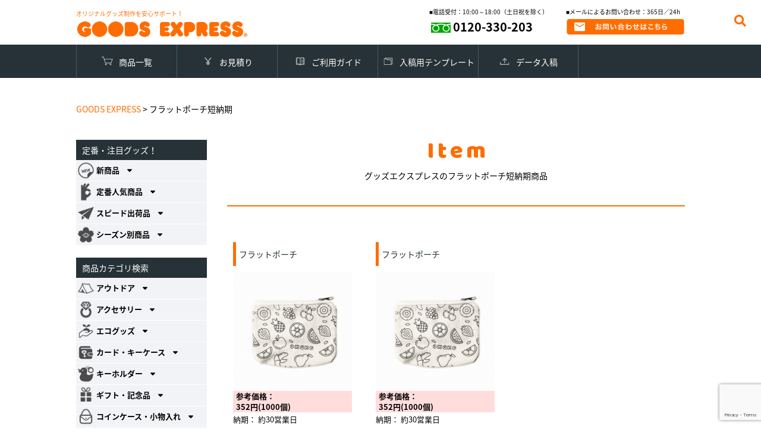

--- FILE ---
content_type: text/html; charset=UTF-8
request_url: https://www.goods-express.info/tag/flatpouch-quickdelivery/
body_size: 22999
content:
<!DOCTYPE html>
<html lang="ja">
<head>

	<!-- Google tag (gtag.js) -->
<script async src="https://www.googletagmanager.com/gtag/js?id=G-XZ55T2GXD7"></script>
<script>
  window.dataLayer = window.dataLayer || [];
  function gtag(){dataLayer.push(arguments);}
  gtag('js', new Date());

  gtag('config', 'G-XZ55T2GXD7');
</script>

	<!-- Google Tag Manager (noscript) -->
<noscript><iframe src="https://www.googletagmanager.com/ns.html?id=GTM-KZ2FMZN"
height="0" width="0" style="display:none;visibility:hidden"></iframe></noscript>
<!-- End Google Tag Manager (noscript) -->

<!-- Global site tag (gtag.js) - Google Analytics -->
<script async src="https://www.googletagmanager.com/gtag/js?id=UA-34448343-1"></script>
<script>
  window.dataLayer = window.dataLayer || [];
  function gtag(){dataLayer.push(arguments);}
  gtag('js', new Date());
  gtag('config', 'AW-16533501207');
  gtag('config', 'UA-34448343-1');
</script>

<meta http-equiv="content-type" content="text/html; charset=UTF-8">
<meta http-equiv="X-UA-Compatible" content="IE=Edge" />
<meta name="msvalidate.01" content="065AC227233D39F2D0D03393644B7B37" />
<script type="text/javascript">
if ((navigator.userAgent.indexOf('iPhone') > 0) || navigator.userAgent.indexOf('iPod') > 0 || navigator.userAgent.indexOf('Android') > 0) {
        //iPhone、iPod、Androidの設定
        document.write('<meta name="viewport" content="width=device-width, initial-scale=1, maximum-scale=1.0, user-scalable=no">');
    }else{
        //それ以外（PC、iPadなど）の設定
        document.write('<meta name="viewport" content="width=1280,initial-scale=1.0,minimum-scale=1.0">');
        document.write('<link href="https://www.goods-express.info/wp_gre/wp-content/themes/gex/css/jquery.bxslider.css" rel="stylesheet" type="text/css">');
    }
</script>
<meta name="keywords" content="シリコンバンド,ラバーコインケース,ピンバッジ,オリジナルグッズ,OEM商品,ネックストラップ,合皮">
<meta name="description" content="450種以上取り扱い・年間100万個生産実績を持つオリジナルグッズ制作サービス。小ロット・短納期でノベルティ・販促グッズのOEMならGOODS EXPRESS">
<title>フラットポーチ短納期 | GOODS EXPRESS オリジナルグッズ制作を安心サポート！</title>
<meta property="og:title" content="フラットポーチ短納期 &laquo; GOODS EXPRESS オリジナルグッズ制作を安心サポート！">

<meta property="og:title" content="フラットポーチ短納期 &laquo; GOODS EXPRESS オリジナルグッズ制作を安心サポート！">
<meta property="og:type" content="website">
<meta property="og:url" content="https://www.goods-express.info/wp_gre/">
<meta property="og:image" content="https://www.goods-express.info/wp_gre/wp-content/themes/gex/img/ogp.png">
<meta property="og:description" content="450種以上取り扱い・年間100万個生産実績を持つオリジナルグッズ制作サービス。小ロット・短納期でノベルティ・販促グッズのOEMならGOODS EXPRESS">
<style type="text/css" media="screen">
@import url( https://www.goods-express.info/wp_gre/wp-content/themes/gex/style.css );
</style>
<link rel="shortcut icon" href="https://www.goods-express.info/wp_gre/wp-content/themes/gex/img/favicon.ico">
<link rel="pingback" href="https://www.goods-express.info/wp_gre/xmlrpc.php">
	<link rel='archives' title='2020年10月' href='https://www.goods-express.info/2020/10/' />
	<link rel='archives' title='2020年9月' href='https://www.goods-express.info/2020/09/' />
	<link rel='archives' title='2020年8月' href='https://www.goods-express.info/2020/08/' />
	<link rel='archives' title='2020年7月' href='https://www.goods-express.info/2020/07/' />
	<link rel='archives' title='2020年6月' href='https://www.goods-express.info/2020/06/' />
	<link rel='archives' title='2020年5月' href='https://www.goods-express.info/2020/05/' />
	<link rel='archives' title='2020年4月' href='https://www.goods-express.info/2020/04/' />
	<link rel='archives' title='2020年3月' href='https://www.goods-express.info/2020/03/' />
	<link rel='archives' title='2020年2月' href='https://www.goods-express.info/2020/02/' />
	<link rel='archives' title='2020年1月' href='https://www.goods-express.info/2020/01/' />
	<link rel='archives' title='2019年12月' href='https://www.goods-express.info/2019/12/' />
	<link rel='archives' title='2019年11月' href='https://www.goods-express.info/2019/11/' />
	<link rel='archives' title='2019年10月' href='https://www.goods-express.info/2019/10/' />
	<link rel='archives' title='2019年9月' href='https://www.goods-express.info/2019/09/' />
	<link rel='archives' title='2019年8月' href='https://www.goods-express.info/2019/08/' />
	<link rel='archives' title='2019年7月' href='https://www.goods-express.info/2019/07/' />
	<link rel='archives' title='2019年6月' href='https://www.goods-express.info/2019/06/' />
	<link rel='archives' title='2019年5月' href='https://www.goods-express.info/2019/05/' />
	<link rel='archives' title='2019年4月' href='https://www.goods-express.info/2019/04/' />
	<link rel='archives' title='2019年3月' href='https://www.goods-express.info/2019/03/' />
	<link rel='archives' title='2019年2月' href='https://www.goods-express.info/2019/02/' />
	<link rel='archives' title='2019年1月' href='https://www.goods-express.info/2019/01/' />
	<link rel='archives' title='2018年12月' href='https://www.goods-express.info/2018/12/' />
	<link rel='archives' title='2018年11月' href='https://www.goods-express.info/2018/11/' />
	<link rel='archives' title='2018年10月' href='https://www.goods-express.info/2018/10/' />
	<link rel='archives' title='2018年9月' href='https://www.goods-express.info/2018/09/' />
	<link rel='archives' title='2018年8月' href='https://www.goods-express.info/2018/08/' />
	<link rel='archives' title='2018年7月' href='https://www.goods-express.info/2018/07/' />
	<link rel='archives' title='2018年6月' href='https://www.goods-express.info/2018/06/' />
	<link rel='archives' title='2018年5月' href='https://www.goods-express.info/2018/05/' />
	<link rel='archives' title='2018年3月' href='https://www.goods-express.info/2018/03/' />
	<link rel='archives' title='2018年2月' href='https://www.goods-express.info/2018/02/' />
	<link rel='archives' title='2018年1月' href='https://www.goods-express.info/2018/01/' />

<meta name='robots' content='max-image-preview:large' />
<link rel="alternate" hreflang="en" href="https://www.goods-express.info/en/tag/flat-pouch-quick-delivery/" />
<link rel="alternate" hreflang="ja" href="https://www.goods-express.info/tag/flatpouch-quickdelivery/" />
<link rel="alternate" hreflang="x-default" href="https://www.goods-express.info/tag/flatpouch-quickdelivery/" />
<!-- Google tag (gtag.js) consent mode dataLayer added by Site Kit -->
<script type="text/javascript" id="google_gtagjs-js-consent-mode-data-layer">
/* <![CDATA[ */
window.dataLayer = window.dataLayer || [];function gtag(){dataLayer.push(arguments);}
gtag('consent', 'default', {"ad_personalization":"denied","ad_storage":"denied","ad_user_data":"denied","analytics_storage":"denied","functionality_storage":"denied","security_storage":"denied","personalization_storage":"denied","region":["AT","BE","BG","CH","CY","CZ","DE","DK","EE","ES","FI","FR","GB","GR","HR","HU","IE","IS","IT","LI","LT","LU","LV","MT","NL","NO","PL","PT","RO","SE","SI","SK"],"wait_for_update":500});
window._googlesitekitConsentCategoryMap = {"statistics":["analytics_storage"],"marketing":["ad_storage","ad_user_data","ad_personalization"],"functional":["functionality_storage","security_storage"],"preferences":["personalization_storage"]};
window._googlesitekitConsents = {"ad_personalization":"denied","ad_storage":"denied","ad_user_data":"denied","analytics_storage":"denied","functionality_storage":"denied","security_storage":"denied","personalization_storage":"denied","region":["AT","BE","BG","CH","CY","CZ","DE","DK","EE","ES","FI","FR","GB","GR","HR","HU","IE","IS","IT","LI","LT","LU","LV","MT","NL","NO","PL","PT","RO","SE","SI","SK"],"wait_for_update":500};
/* ]]> */
</script>
<!-- Google タグ (gtag.js) の終了同意モード dataLayer が Site Kit によって追加されました -->
<link rel='dns-prefetch' href='//ajax.googleapis.com' />
<link rel='dns-prefetch' href='//cdn.jsdelivr.net' />
<link rel='dns-prefetch' href='//www.googletagmanager.com' />
<link rel="alternate" type="application/rss+xml" title="GOODS EXPRESS オリジナルグッズ制作を安心サポート！ &raquo; フラットポーチ短納期 タグのフィード" href="https://www.goods-express.info/tag/flatpouch-quickdelivery/feed/" />
<style id='wp-img-auto-sizes-contain-inline-css' type='text/css'>
img:is([sizes=auto i],[sizes^="auto," i]){contain-intrinsic-size:3000px 1500px}
/*# sourceURL=wp-img-auto-sizes-contain-inline-css */
</style>
<style id='wp-emoji-styles-inline-css' type='text/css'>

	img.wp-smiley, img.emoji {
		display: inline !important;
		border: none !important;
		box-shadow: none !important;
		height: 1em !important;
		width: 1em !important;
		margin: 0 0.07em !important;
		vertical-align: -0.1em !important;
		background: none !important;
		padding: 0 !important;
	}
/*# sourceURL=wp-emoji-styles-inline-css */
</style>
<link rel='stylesheet' id='wp-block-library-css' href='https://www.goods-express.info/wp_gre/wp-includes/css/dist/block-library/style.min.css?ver=6.9' type='text/css' media='all' />
<style id='global-styles-inline-css' type='text/css'>
:root{--wp--preset--aspect-ratio--square: 1;--wp--preset--aspect-ratio--4-3: 4/3;--wp--preset--aspect-ratio--3-4: 3/4;--wp--preset--aspect-ratio--3-2: 3/2;--wp--preset--aspect-ratio--2-3: 2/3;--wp--preset--aspect-ratio--16-9: 16/9;--wp--preset--aspect-ratio--9-16: 9/16;--wp--preset--color--black: #000000;--wp--preset--color--cyan-bluish-gray: #abb8c3;--wp--preset--color--white: #ffffff;--wp--preset--color--pale-pink: #f78da7;--wp--preset--color--vivid-red: #cf2e2e;--wp--preset--color--luminous-vivid-orange: #ff6900;--wp--preset--color--luminous-vivid-amber: #fcb900;--wp--preset--color--light-green-cyan: #7bdcb5;--wp--preset--color--vivid-green-cyan: #00d084;--wp--preset--color--pale-cyan-blue: #8ed1fc;--wp--preset--color--vivid-cyan-blue: #0693e3;--wp--preset--color--vivid-purple: #9b51e0;--wp--preset--gradient--vivid-cyan-blue-to-vivid-purple: linear-gradient(135deg,rgb(6,147,227) 0%,rgb(155,81,224) 100%);--wp--preset--gradient--light-green-cyan-to-vivid-green-cyan: linear-gradient(135deg,rgb(122,220,180) 0%,rgb(0,208,130) 100%);--wp--preset--gradient--luminous-vivid-amber-to-luminous-vivid-orange: linear-gradient(135deg,rgb(252,185,0) 0%,rgb(255,105,0) 100%);--wp--preset--gradient--luminous-vivid-orange-to-vivid-red: linear-gradient(135deg,rgb(255,105,0) 0%,rgb(207,46,46) 100%);--wp--preset--gradient--very-light-gray-to-cyan-bluish-gray: linear-gradient(135deg,rgb(238,238,238) 0%,rgb(169,184,195) 100%);--wp--preset--gradient--cool-to-warm-spectrum: linear-gradient(135deg,rgb(74,234,220) 0%,rgb(151,120,209) 20%,rgb(207,42,186) 40%,rgb(238,44,130) 60%,rgb(251,105,98) 80%,rgb(254,248,76) 100%);--wp--preset--gradient--blush-light-purple: linear-gradient(135deg,rgb(255,206,236) 0%,rgb(152,150,240) 100%);--wp--preset--gradient--blush-bordeaux: linear-gradient(135deg,rgb(254,205,165) 0%,rgb(254,45,45) 50%,rgb(107,0,62) 100%);--wp--preset--gradient--luminous-dusk: linear-gradient(135deg,rgb(255,203,112) 0%,rgb(199,81,192) 50%,rgb(65,88,208) 100%);--wp--preset--gradient--pale-ocean: linear-gradient(135deg,rgb(255,245,203) 0%,rgb(182,227,212) 50%,rgb(51,167,181) 100%);--wp--preset--gradient--electric-grass: linear-gradient(135deg,rgb(202,248,128) 0%,rgb(113,206,126) 100%);--wp--preset--gradient--midnight: linear-gradient(135deg,rgb(2,3,129) 0%,rgb(40,116,252) 100%);--wp--preset--font-size--small: 13px;--wp--preset--font-size--medium: 20px;--wp--preset--font-size--large: 36px;--wp--preset--font-size--x-large: 42px;--wp--preset--spacing--20: 0.44rem;--wp--preset--spacing--30: 0.67rem;--wp--preset--spacing--40: 1rem;--wp--preset--spacing--50: 1.5rem;--wp--preset--spacing--60: 2.25rem;--wp--preset--spacing--70: 3.38rem;--wp--preset--spacing--80: 5.06rem;--wp--preset--shadow--natural: 6px 6px 9px rgba(0, 0, 0, 0.2);--wp--preset--shadow--deep: 12px 12px 50px rgba(0, 0, 0, 0.4);--wp--preset--shadow--sharp: 6px 6px 0px rgba(0, 0, 0, 0.2);--wp--preset--shadow--outlined: 6px 6px 0px -3px rgb(255, 255, 255), 6px 6px rgb(0, 0, 0);--wp--preset--shadow--crisp: 6px 6px 0px rgb(0, 0, 0);}:where(.is-layout-flex){gap: 0.5em;}:where(.is-layout-grid){gap: 0.5em;}body .is-layout-flex{display: flex;}.is-layout-flex{flex-wrap: wrap;align-items: center;}.is-layout-flex > :is(*, div){margin: 0;}body .is-layout-grid{display: grid;}.is-layout-grid > :is(*, div){margin: 0;}:where(.wp-block-columns.is-layout-flex){gap: 2em;}:where(.wp-block-columns.is-layout-grid){gap: 2em;}:where(.wp-block-post-template.is-layout-flex){gap: 1.25em;}:where(.wp-block-post-template.is-layout-grid){gap: 1.25em;}.has-black-color{color: var(--wp--preset--color--black) !important;}.has-cyan-bluish-gray-color{color: var(--wp--preset--color--cyan-bluish-gray) !important;}.has-white-color{color: var(--wp--preset--color--white) !important;}.has-pale-pink-color{color: var(--wp--preset--color--pale-pink) !important;}.has-vivid-red-color{color: var(--wp--preset--color--vivid-red) !important;}.has-luminous-vivid-orange-color{color: var(--wp--preset--color--luminous-vivid-orange) !important;}.has-luminous-vivid-amber-color{color: var(--wp--preset--color--luminous-vivid-amber) !important;}.has-light-green-cyan-color{color: var(--wp--preset--color--light-green-cyan) !important;}.has-vivid-green-cyan-color{color: var(--wp--preset--color--vivid-green-cyan) !important;}.has-pale-cyan-blue-color{color: var(--wp--preset--color--pale-cyan-blue) !important;}.has-vivid-cyan-blue-color{color: var(--wp--preset--color--vivid-cyan-blue) !important;}.has-vivid-purple-color{color: var(--wp--preset--color--vivid-purple) !important;}.has-black-background-color{background-color: var(--wp--preset--color--black) !important;}.has-cyan-bluish-gray-background-color{background-color: var(--wp--preset--color--cyan-bluish-gray) !important;}.has-white-background-color{background-color: var(--wp--preset--color--white) !important;}.has-pale-pink-background-color{background-color: var(--wp--preset--color--pale-pink) !important;}.has-vivid-red-background-color{background-color: var(--wp--preset--color--vivid-red) !important;}.has-luminous-vivid-orange-background-color{background-color: var(--wp--preset--color--luminous-vivid-orange) !important;}.has-luminous-vivid-amber-background-color{background-color: var(--wp--preset--color--luminous-vivid-amber) !important;}.has-light-green-cyan-background-color{background-color: var(--wp--preset--color--light-green-cyan) !important;}.has-vivid-green-cyan-background-color{background-color: var(--wp--preset--color--vivid-green-cyan) !important;}.has-pale-cyan-blue-background-color{background-color: var(--wp--preset--color--pale-cyan-blue) !important;}.has-vivid-cyan-blue-background-color{background-color: var(--wp--preset--color--vivid-cyan-blue) !important;}.has-vivid-purple-background-color{background-color: var(--wp--preset--color--vivid-purple) !important;}.has-black-border-color{border-color: var(--wp--preset--color--black) !important;}.has-cyan-bluish-gray-border-color{border-color: var(--wp--preset--color--cyan-bluish-gray) !important;}.has-white-border-color{border-color: var(--wp--preset--color--white) !important;}.has-pale-pink-border-color{border-color: var(--wp--preset--color--pale-pink) !important;}.has-vivid-red-border-color{border-color: var(--wp--preset--color--vivid-red) !important;}.has-luminous-vivid-orange-border-color{border-color: var(--wp--preset--color--luminous-vivid-orange) !important;}.has-luminous-vivid-amber-border-color{border-color: var(--wp--preset--color--luminous-vivid-amber) !important;}.has-light-green-cyan-border-color{border-color: var(--wp--preset--color--light-green-cyan) !important;}.has-vivid-green-cyan-border-color{border-color: var(--wp--preset--color--vivid-green-cyan) !important;}.has-pale-cyan-blue-border-color{border-color: var(--wp--preset--color--pale-cyan-blue) !important;}.has-vivid-cyan-blue-border-color{border-color: var(--wp--preset--color--vivid-cyan-blue) !important;}.has-vivid-purple-border-color{border-color: var(--wp--preset--color--vivid-purple) !important;}.has-vivid-cyan-blue-to-vivid-purple-gradient-background{background: var(--wp--preset--gradient--vivid-cyan-blue-to-vivid-purple) !important;}.has-light-green-cyan-to-vivid-green-cyan-gradient-background{background: var(--wp--preset--gradient--light-green-cyan-to-vivid-green-cyan) !important;}.has-luminous-vivid-amber-to-luminous-vivid-orange-gradient-background{background: var(--wp--preset--gradient--luminous-vivid-amber-to-luminous-vivid-orange) !important;}.has-luminous-vivid-orange-to-vivid-red-gradient-background{background: var(--wp--preset--gradient--luminous-vivid-orange-to-vivid-red) !important;}.has-very-light-gray-to-cyan-bluish-gray-gradient-background{background: var(--wp--preset--gradient--very-light-gray-to-cyan-bluish-gray) !important;}.has-cool-to-warm-spectrum-gradient-background{background: var(--wp--preset--gradient--cool-to-warm-spectrum) !important;}.has-blush-light-purple-gradient-background{background: var(--wp--preset--gradient--blush-light-purple) !important;}.has-blush-bordeaux-gradient-background{background: var(--wp--preset--gradient--blush-bordeaux) !important;}.has-luminous-dusk-gradient-background{background: var(--wp--preset--gradient--luminous-dusk) !important;}.has-pale-ocean-gradient-background{background: var(--wp--preset--gradient--pale-ocean) !important;}.has-electric-grass-gradient-background{background: var(--wp--preset--gradient--electric-grass) !important;}.has-midnight-gradient-background{background: var(--wp--preset--gradient--midnight) !important;}.has-small-font-size{font-size: var(--wp--preset--font-size--small) !important;}.has-medium-font-size{font-size: var(--wp--preset--font-size--medium) !important;}.has-large-font-size{font-size: var(--wp--preset--font-size--large) !important;}.has-x-large-font-size{font-size: var(--wp--preset--font-size--x-large) !important;}
/*# sourceURL=global-styles-inline-css */
</style>

<style id='classic-theme-styles-inline-css' type='text/css'>
/*! This file is auto-generated */
.wp-block-button__link{color:#fff;background-color:#32373c;border-radius:9999px;box-shadow:none;text-decoration:none;padding:calc(.667em + 2px) calc(1.333em + 2px);font-size:1.125em}.wp-block-file__button{background:#32373c;color:#fff;text-decoration:none}
/*# sourceURL=/wp-includes/css/classic-themes.min.css */
</style>
<link rel='stylesheet' id='contact-form-7-css' href='https://www.goods-express.info/wp_gre/wp-content/plugins/contact-form-7/includes/css/styles.css?ver=6.1.4' type='text/css' media='all' />
<link rel='stylesheet' id='contact-form-7-confirm-css' href='https://www.goods-express.info/wp_gre/wp-content/plugins/contact-form-7-add-confirm/includes/css/styles.css?ver=5.1' type='text/css' media='all' />
<link rel='stylesheet' id='wpml-legacy-dropdown-0-css' href='https://www.goods-express.info/wp_gre/wp-content/plugins/sitepress-multilingual-cms/templates/language-switchers/legacy-dropdown/style.min.css?ver=1' type='text/css' media='all' />
<style id='wpml-legacy-dropdown-0-inline-css' type='text/css'>
.wpml-ls-statics-shortcode_actions, .wpml-ls-statics-shortcode_actions .wpml-ls-sub-menu, .wpml-ls-statics-shortcode_actions a {border-color:#cdcdcd;}.wpml-ls-statics-shortcode_actions a, .wpml-ls-statics-shortcode_actions .wpml-ls-sub-menu a, .wpml-ls-statics-shortcode_actions .wpml-ls-sub-menu a:link, .wpml-ls-statics-shortcode_actions li:not(.wpml-ls-current-language) .wpml-ls-link, .wpml-ls-statics-shortcode_actions li:not(.wpml-ls-current-language) .wpml-ls-link:link {color:#444444;background-color:#ffffff;}.wpml-ls-statics-shortcode_actions .wpml-ls-sub-menu a:hover,.wpml-ls-statics-shortcode_actions .wpml-ls-sub-menu a:focus, .wpml-ls-statics-shortcode_actions .wpml-ls-sub-menu a:link:hover, .wpml-ls-statics-shortcode_actions .wpml-ls-sub-menu a:link:focus {color:#000000;background-color:#eeeeee;}.wpml-ls-statics-shortcode_actions .wpml-ls-current-language > a {color:#444444;background-color:#ffffff;}.wpml-ls-statics-shortcode_actions .wpml-ls-current-language:hover>a, .wpml-ls-statics-shortcode_actions .wpml-ls-current-language>a:focus {color:#000000;background-color:#eeeeee;}
/*# sourceURL=wpml-legacy-dropdown-0-inline-css */
</style>
<link rel='stylesheet' id='wp-members-css' href='https://www.goods-express.info/wp_gre/wp-content/plugins/wp-members/assets/css/forms/generic-no-float.min.css?ver=3.5.5.1' type='text/css' media='all' />
<link rel='stylesheet' id='jquery-ui-smoothness-css' href='https://www.goods-express.info/wp_gre/wp-content/plugins/contact-form-7/includes/js/jquery-ui/themes/smoothness/jquery-ui.min.css?ver=1.12.1' type='text/css' media='screen' />
<script type="text/javascript" id="wpml-cookie-js-extra">
/* <![CDATA[ */
var wpml_cookies = {"wp-wpml_current_language":{"value":"ja","expires":1,"path":"/"}};
var wpml_cookies = {"wp-wpml_current_language":{"value":"ja","expires":1,"path":"/"}};
//# sourceURL=wpml-cookie-js-extra
/* ]]> */
</script>
<script type="text/javascript" src="https://www.goods-express.info/wp_gre/wp-content/plugins/sitepress-multilingual-cms/res/js/cookies/language-cookie.js?ver=486900" id="wpml-cookie-js" defer="defer" data-wp-strategy="defer"></script>
<script type="text/javascript" src="https://ajax.googleapis.com/ajax/libs/jquery/3.2.1/jquery.min.js?ver=6.9" id="jquery-js"></script>
<script type="text/javascript" src="https://www.goods-express.info/wp_gre/wp-content/plugins/sitepress-multilingual-cms/templates/language-switchers/legacy-dropdown/script.min.js?ver=1" id="wpml-legacy-dropdown-0-js"></script>

<!-- Site Kit によって追加された Google タグ（gtag.js）スニペット -->
<!-- Google アナリティクス スニペット (Site Kit が追加) -->
<!-- Site Kit によって追加された Google 広告のスニペット -->
<script type="text/javascript" src="https://www.googletagmanager.com/gtag/js?id=GT-PHX5FCPZ" id="google_gtagjs-js" async></script>
<script type="text/javascript" id="google_gtagjs-js-after">
/* <![CDATA[ */
window.dataLayer = window.dataLayer || [];function gtag(){dataLayer.push(arguments);}
gtag("set","linker",{"domains":["www.goods-express.info"]});
gtag("js", new Date());
gtag("set", "developer_id.dZTNiMT", true);
gtag("config", "GT-PHX5FCPZ");
gtag("config", "AW-16533501207");
//# sourceURL=google_gtagjs-js-after
/* ]]> */
</script>
<link rel="https://api.w.org/" href="https://www.goods-express.info/wp-json/" /><link rel="alternate" title="JSON" type="application/json" href="https://www.goods-express.info/wp-json/wp/v2/tags/2008" /><link rel="EditURI" type="application/rsd+xml" title="RSD" href="https://www.goods-express.info/wp_gre/xmlrpc.php?rsd" />
<meta name="generator" content="WordPress 6.9" />
<meta name="generator" content="WPML ver:4.8.6 stt:1,28;" />
<meta name="generator" content="Site Kit by Google 1.168.0" /><link rel="icon" href="https://www.goods-express.info/wp_gre/wp-content/uploads/2021/08/cropped-gex-fav-1-32x32.png" sizes="32x32" />
<link rel="icon" href="https://www.goods-express.info/wp_gre/wp-content/uploads/2021/08/cropped-gex-fav-1-192x192.png" sizes="192x192" />
<link rel="apple-touch-icon" href="https://www.goods-express.info/wp_gre/wp-content/uploads/2021/08/cropped-gex-fav-1-180x180.png" />
<meta name="msapplication-TileImage" content="https://www.goods-express.info/wp_gre/wp-content/uploads/2021/08/cropped-gex-fav-1-270x270.png" />

<link rel="stylesheet" href="https://maxcdn.bootstrapcdn.com/font-awesome/4.7.0/css/font-awesome.min.css">
<link href="https://use.fontawesome.com/releases/v5.0.6/css/all.css" rel="stylesheet">
<link rel="stylesheet" type="text/css" href="https://www.goods-express.info/wp_gre/wp-content/themes/gex/css/reset.css">
<link rel="stylesheet" type="text/css" href="https://www.goods-express.info/wp_gre/wp-content/themes/gex/sass/style.css">
<link rel="stylesheet" type="text/css" href="https://www.goods-express.info/wp_gre/wp-content/themes/gex/css/menu.css">
<script src="https://www.goods-express.info/wp_gre/wp-content/themes/gex/js/jquery.bxslider.min.js"></script>

<link rel="shortcut icon" href="https://www.goods-express.info/wp_gre/wp-content/themes/gex/img/favicon.ico" />

<!-- <script type="text/javascript" src="https://www.goods-express.info/wp_gre/wp-content/themes/gex/js/g-calc.js"></script> 
-->

<script type="text/javascript" src="https://www.goods-express.info/wp_gre/wp-content/themes/gex/js/common.js"></script>
<link rel="stylesheet" type="text/css" href="https://www.goods-express.info/wp_gre/wp-content/themes/gex/css/lity.css">
<script type="text/javascript" src="https://www.goods-express.info/wp_gre/wp-content/themes/gex/js/lity.js"></script>

<script type="text/javascript" src="https://www.goods-express.info/wp_gre/wp-content/themes/gex/js/jquery.restable.js"></script>
<link rel="stylesheet" href="https://www.goods-express.info/wp_gre/wp-content/themes/gex/css/jquery.restable.css">
<script type="text/javascript">
$(window).ready(function () {
  $('.main_single_item_detail_sub_r table').ReStable();
  $('.main_single_itemd_table table').ReStable();
  
});
</script>


</head>

<body data-rsssl=1 id="top">
	<div class="header_nav_sp sp">
	<div id="navToggle">
	  <div>
	   <span></span> <span></span> <span></span>
	  </div>
	</div><!--#navToggle END-->
	<nav>
		<a href="https://www.goods-express.info/item/" class="header_nav_box_01">商品一覧</a>
		<a href="https://www.goods-express.info/contact/" class="header_nav_box_02">お見積り</a>
		<a href="https://www.goods-express.info/guideline/" class="header_nav_box_03">ご利用ガイド</a>
		<a href="https://www.goods-express.info/templatelist/" class="header_nav_box_04">入稿用テンプレート</a>
		<a href="https://www.goods-express.info/upload/" class="header_nav_box_05">データ入稿</a>
	</nav>
	</div>

		<div class="main_top_btn_box sp clearfix">
			<ul>
				<li class="left"><a href="https://www.goods-express.info/contact/"><i class="far fa-envelope"></i> お見積り</a></li>
				<li class="left"><a href="https://www.goods-express.info/guideline/sub06/"><i class="far fa-question-circle"></i> お問い合わせ</a></li>
				<li class="left"><a href="tel:0120-330-203"><i class="fas fa-phone"></i></a></li>
			</ul>
		</div>
	<div class="header pc clearfix">
	<div class="header_main clearfix">
		<div class="logo left">
										<span>オリジナルグッズ制作を安心サポート！</span>
 					 			
			<a href="https://www.goods-express.info/"><img src="https://www.goods-express.info/wp_gre/wp-content/themes/gex/img/logo.png"></a>
			</div>
					<div class="header_nav clearfix right">
			<div class="header_nav_sub left">
				<p>■電話受付：10:00～18:00（土日祝を除く）</p>
				<div class="tel">
					0120-330-203
				</div>
			</div>
			<div class="header_nav_sub left">
				<p>■メールによるお問い合わせ：365日／24h</p>
				<a href="https://www.goods-express.info/guideline/faq/"><img src="https://www.goods-express.info/wp_gre/wp-content/themes/gex/img/bnr_mail.png"></a>
			</div>
			<!-- <div class="header_nav_sub left leftblock">
				<a href="https://www.goods-express.info/guideline/sub04/"><img src="https://www.goods-express.info/wp_gre/wp-content/themes/gex/img/shipping.png"></a>
				<img src="https://www.goods-express.info/wp_gre/wp-content/themes/gex/img/TAX.png">
			</div> -->
		</div>
			<!-- header_nav -->
	</div>
	<!-- header_main -->
	</div>
	<!-- header -->

	<div class="header_nav_box pc clearfix">
		<div>
		<a href="https://www.goods-express.info/item/" class="header_nav_box_01">商品一覧</a>
		<a href="https://www.goods-express.info/contact/" class="header_nav_box_02">お見積り</a>
		<a href="https://www.goods-express.info/guideline/" class="header_nav_box_03">ご利用ガイド</a>
		<a href="https://www.goods-express.info/templatelist/" class="header_nav_box_04">入稿用テンプレート</a>
		<a href="https://www.goods-express.info/upload/" class="header_nav_box_05">データ入稿</a>
	</div>
	</div>

	<div class="header_sp sp">
    							<span>オリジナルグッズ制作を安心サポート！</span>
 					 						

		<div class="logo"><a href="https://www.goods-express.info/"><img src="https://www.goods-express.info/wp_gre/wp-content/themes/gex/img/logo.png"></a></div>
	</div>

	<div class="header_search sp"><i class="fa fa-search" aria-hidden="true"></i></div>
	<div class="header_search_memo sp">
		<form role="search" method="get" id="searchform" class="searchform" action="https://www.goods-express.info/">
        <input type="hidden" value="page" name="post_type" id="post_type">
				<input type="text" value="" name="s" id="s" />
								<input type="submit" id="searchsubmit" value="検索" />
					</form>
	</div>

  <div class="header_search_pc pc"><i class="fa fa-search" aria-hidden="true"></i></div>
	<div class="header_search_memo_pc pc">
		<form role="search" method="get" id="searchform" class="searchform" action="https://www.goods-express.info/">
        <input type="hidden" value="page" name="post_type" id="post_type">
				<input type="text" value="" name="s" id="s" />
							<input type="submit" id="searchsubmit" value="検索" />
					</form>
	</div>

<div class="main_single_2col clearfix">

	<div class="breadcrumbs">
			<span property="itemListElement" typeof="ListItem"><a property="item" typeof="WebPage" title="Go to GOODS EXPRESS オリジナルグッズ制作を安心サポート！." href="https://www.goods-express.info" class="home"><span property="name">GOODS EXPRESS</span></a><meta property="position" content="1"></span> &gt; <span property="itemListElement" typeof="ListItem"><span property="name">フラットポーチ短納期</span><meta property="position" content="2"></span>	</div>

	<div class="main_single_2col_right">
	<div class="main_single_1col_tit">
		<span class="f-baloo font_orange">Item</span>
				<h2>グッズエクスプレスのフラットポーチ短納期商品</h2>
		</div>
  <div class="main_single_nitem_eye">
      </div>
	<div class="main_single_blog_catbox_nav">
	  	</div>

	<div class="main_top_itembox tagpage clearfix">
		
						<div class="main_single_item_detail_sub clearfix">
    <div class="main_single_item_detail_sub_tit"><h3><a href="https://www.goods-express.info/item/flat-pouch/flat-pouch/">フラットポーチ</a></h3>
  </div>
	<div class="main_single_item_detail_sub_l show-box left">
    

    <a href="https://www.goods-express.info/item/flat-pouch/flat-pouch/">
      <img src="https://www.goods-express.info/wp_gre/wp-content/uploads/2020/07/pouch01.png" alt="フラットポーチ">
      <div class="sp sp-show-in"><img src="https://www.goods-express.info/wp_gre/wp-content/themes/gex/img/item/info_0125.png"></div>
    </a>
  </div>
    <div class="main_single_item_detail_sub_c">
  	<div class="hilight">
                  <span>参考価格：</span><br />
            352円(1000個)            <!-- （1,000個）          -->
          </div>
          <div>
            <span>納期：</span>
            約30営業日          </div>
          <div>
            <span>最低ロット：</span>
            500個          </div>
  	<!-- <div>1000個発注時</div> -->
  </div>
  <!-- main_single_item_detail_sub_r -->
</div>
<!-- main_single_item_detail_sub -->        <!-- main_single_item_detail_sub -->

					<div class="main_single_item_detail_sub clearfix">
    <div class="main_single_item_detail_sub_tit"><h3><a href="https://www.goods-express.info/item/flat-pouch/flat-pouch/">フラットポーチ</a></h3>
  </div>
	<div class="main_single_item_detail_sub_l show-box left">
    

    <a href="https://www.goods-express.info/item/flat-pouch/flat-pouch/">
      <img src="https://www.goods-express.info/wp_gre/wp-content/uploads/2020/07/pouch01.png" alt="フラットポーチ">
      <div class="sp sp-show-in"><img src="https://www.goods-express.info/wp_gre/wp-content/themes/gex/img/item/info_0125.png"></div>
    </a>
  </div>
    <div class="main_single_item_detail_sub_c">
  	<div class="hilight">
                  <span>参考価格：</span><br />
            352円(1000個)            <!-- （1,000個）          -->
          </div>
          <div>
            <span>納期：</span>
            約30営業日          </div>
          <div>
            <span>最低ロット：</span>
            500個          </div>
  	<!-- <div>1000個発注時</div> -->
  </div>
  <!-- main_single_item_detail_sub_r -->
</div>
<!-- main_single_item_detail_sub -->        <!-- main_single_item_detail_sub -->

		   			 
	</div>
	<!-- main_single_blog_listbox -->

	<div class="main_single_blog_catbox_nav_bottom clear">
	  	</div>

	</div>
	<!-- main_single_2col_right -->

	 <div class="sidebar clearfix pc left">
 	<!-- 上部検索窓1 -->
<div class="sidebar_nav clearfix sidebar_top">
		<div class="sidebar_nav_tit">定番・注目グッズ！</div>
	<div class="sidebar_toggle_nav sidenewitem">
			 	新商品
			 	</div>
	
 		<div class="sidebar_toggle_link">
		
				
			

<a href="https://www.goods-express.info/item/cigaretcase/c_case01/"><img src="https://www.goods-express.info/wp_gre/wp-content/uploads/2025/10/CGC_0000s_0001_IMG_9712-150x150.jpg">クリアシガレットケース</a>
	
<!-- main_single_item_detail_sub -->



<a href="https://www.goods-express.info/item/cigaretcase/c_case01-2/"><img src="https://www.goods-express.info/wp_gre/wp-content/uploads/2025/10/CGC_0000s_0001_IMG_9712-150x150.jpg">クリアシガレットケース･･･</a>
	
<!-- main_single_item_detail_sub -->



<a href="https://www.goods-express.info/item/tunetag/s01/"><img src="https://www.goods-express.info/wp_gre/wp-content/uploads/2025/09/tune_0000s_0010_IMG_9002-150x150.jpg">チューンタグ S</a>
	
<!-- main_single_item_detail_sub -->



<a href="https://www.goods-express.info/item/tunetag/stand/"><img src="https://www.goods-express.info/wp_gre/wp-content/uploads/2025/09/b02-150x150.png">チューンタグ / アク･･･</a>
	
<!-- main_single_item_detail_sub -->



<a href="https://www.goods-express.info/item/cushionkeychain/01-2/"><img src="https://www.goods-express.info/wp_gre/wp-content/uploads/2025/07/CssK01-150x150.png">クッションキーホルダー</a>
	
<!-- main_single_item_detail_sub -->



<a href="https://www.goods-express.info/item/clear_multicase/mini/"><img src="https://www.goods-express.info/wp_gre/wp-content/uploads/2025/04/CM_Mini-150x150.png">クリアマルチケース M･･･</a>
	
<!-- main_single_item_detail_sub -->



<a href="https://www.goods-express.info/item/acryliccharm/s/"><img src="https://www.goods-express.info/wp_gre/wp-content/uploads/2025/03/ACC02-150x150.png">アクリルチャーム S</a>
	
<!-- main_single_item_detail_sub -->



<a href="https://www.goods-express.info/item/uniform/u01/"><img src="https://www.goods-express.info/wp_gre/wp-content/uploads/2025/02/Uni01-150x150.jpg">ユニフォーム</a>
	
<!-- main_single_item_detail_sub -->

		  </div>
   
		 			<div class="sidebar_toggle_nav sidestandard">
			 	定番人気商品
			 	</div>
		 		
 		
			 		<div class="sidebar_toggle_link">
			 			<a href="https://www.goods-express.info/item/tshirt-2/"><img src="https://www.goods-express.info/wp_gre/wp-content/uploads/2021/02/540101-001-03-front-R_2000-150x150.jpg">Tシャツ</a><a href="https://www.goods-express.info/item/silicon_band/"><img src="https://www.goods-express.info/wp_gre/wp-content/uploads/2018/03/SQ_0000_DSC_0128-150x150.jpg">シリコンバンド・ラババ･･･</a><a href="https://www.goods-express.info/item/towel/"><img src="https://www.goods-express.info/wp_gre/wp-content/uploads/2019/05/Towel_0007_DIECUT_Poly_Main-1-150x150.png">タオル</a><a href="https://www.goods-express.info/item/original_neck_strap/"><img src="https://www.goods-express.info/wp_gre/wp-content/uploads/2018/03/SQ_0000_SAPC_090059-150x150.jpg">ネックストラップ</a><a href="https://www.goods-express.info/item/pins/"><img src="https://www.goods-express.info/wp_gre/wp-content/uploads/2018/02/PINS_Shippou_0002_sub99-150x150.jpg">ピンバッジ・ピンズ</a><a href="https://www.goods-express.info/item/maskingtape/"><img src="https://www.goods-express.info/wp_gre/wp-content/uploads/2020/03/sozai200316_0008_DSC05910-150x150.jpg">マスキングテープ</a><a href="https://www.goods-express.info/item/coincase/"><img src="https://www.goods-express.info/wp_gre/wp-content/uploads/2018/07/rubcoincase-re-150x150.png">ラバーコインケース</a><a href="https://www.goods-express.info/item/patch/"><img src="https://www.goods-express.info/wp_gre/wp-content/uploads/2018/02/Wappen_0000_Sub3-150x150.jpg">ワッペン</a><a href="https://www.goods-express.info/item/canbadge/"><img src="https://www.goods-express.info/wp_gre/wp-content/uploads/2021/06/Canbadge-150x150.png">缶バッジ</a>			 		</div>
		 		 
		 			<div class="sidebar_toggle_nav sidespeed">
			 	スピード出荷品
			 	</div>
		 		

		 		
			 		<div class="sidebar_toggle_link">
			 			<a href="https://www.goods-express.info/item/air-pods/"><img src="https://www.goods-express.info/wp_gre/wp-content/uploads/2021/08/0827_0019_DSC07830-150x150.jpg">Air podsケース</a><a href="https://www.goods-express.info/item/iphone-h/"><img src="https://www.goods-express.info/wp_gre/wp-content/uploads/2021/08/0827_0009_DSC07809-150x150.jpg">iPhoneケース</a><a href="https://www.goods-express.info/item/tshirt-2/"><img src="https://www.goods-express.info/wp_gre/wp-content/uploads/2021/02/540101-001-03-front-R_2000-150x150.jpg">Tシャツ</a><a href="https://www.goods-express.info/item/tankbottle/"><img src="https://www.goods-express.info/wp_gre/wp-content/uploads/2021/04/BTL_015-150x150.png">クリアタンクボトル</a><a href="https://www.goods-express.info/item/clearbottle/"><img src="https://www.goods-express.info/wp_gre/wp-content/uploads/2021/04/BTL_023-150x150.png">クリアボトル</a><a href="https://www.goods-express.info/item/pocket_sbottle/"><img src="https://www.goods-express.info/wp_gre/wp-content/uploads/2021/04/BTL_02-150x150.jpg">サーモボトル</a><a href="https://www.goods-express.info/item/smpring/"><img src="https://www.goods-express.info/wp_gre/wp-content/uploads/2018/02/Smartphonring_Clear_0000_Main-150x150.jpg">スマホリング・スマホグ･･･</a><a href="https://www.goods-express.info/item/totebag-2/"><img src="https://www.goods-express.info/wp_gre/wp-content/uploads/2020/12/146001-5250-02-front-R_2000-150x150.jpg">トートバッグ</a><a href="https://www.goods-express.info/item-archive/bodybag/"><img src="https://www.goods-express.info/wp_gre/wp-content/uploads/2021/01/SQ_0003_M1-150x150.jpg">ボディバッグ</a><a href="https://www.goods-express.info/item/mirror-2/"><img src="https://www.goods-express.info/wp_gre/wp-content/uploads/2018/11/LCM_0002_180703_KA_0514-150x150.jpg">ミラー・手鏡</a><a href="https://www.goods-express.info/item/hotelkeyholder/"><img src="https://www.goods-express.info/wp_gre/wp-content/uploads/2019/01/HotelKeyholder0110_0007_181030_KA_0190-150x150.jpg">モーテルキー</a><a href="https://www.goods-express.info/item/passcase/"><img src="https://www.goods-express.info/wp_gre/wp-content/uploads/2019/01/190111-60-150x150.jpg">レザーICパスケース</a><a href="https://www.goods-express.info/item/leatherkeycase/leatherkeycase/"><img src="https://www.goods-express.info/wp_gre/wp-content/uploads/2019/01/190111-33-150x150.jpg">レザーキーケース</a><a href="https://www.goods-express.info/item/leather_coincase/"><img src="https://www.goods-express.info/wp_gre/wp-content/uploads/2019/05/sozai190206_02-150x150.jpg">レザーコインケース</a><a href="https://www.goods-express.info/item/nonwovenbag/"><img src="https://www.goods-express.info/wp_gre/wp-content/uploads/2024/01/00199100-150x150.jpg">不織布バッグ</a><a href="https://www.goods-express.info/item/canbadge/"><img src="https://www.goods-express.info/wp_gre/wp-content/uploads/2021/06/Canbadge-150x150.png">缶バッジ</a>			 		</div>
		 		 	
				<div class="sidebar_link">
		
				<div class="sidebar_toggle_nav sideseason">
			 	シーズン別商品
			 	</div>
			 	<div class="sidebar_toggle_link">
		 	 		
 			<a href="https://www.goods-express.info/tag/spring/"  class="spring">春-Spring-</a>
		
		 		
 			<a href="https://www.goods-express.info/tag/summer/"  class="summer">夏-Summer-</a>
		
		 		
 			<a href="https://www.goods-express.info/tag/autumn/"  class="autumn">秋-Autumn-</a>
		
		 		
 			<a href="https://www.goods-express.info/tag/winter/"  class="winter">冬-Winter-</a>
		
		 	</div>
		</div>
	</div>
		
<!-- 商品 -->
	<div class="sidebar_nav clearfix sidebar_second">
		<div class="sidebar_nav_tit">商品カテゴリ検索</div>
		
		<div class="sidebar_link">
						<div class="sidebar_toggle_nav outdoor">
			 	アウトドア			 	</div>
		 		 
			 		<div class="sidebar_toggle_link">
			 			<a class="iceneckring" href="https://www.goods-express.info/item/iceneckring/"><img src="https://www.goods-express.info/wp_gre/wp-content/uploads/2023/05/0516_0000_IMG_2234-150x150.jpg">アイスネックリング</a><a class="waterproofbag" href="https://www.goods-express.info/item/waterproofbag/"><img src="https://www.goods-express.info/wp_gre/wp-content/uploads/2019/04/M03-150x150.png">ウォータープルーフバッ･･･</a><a class="warmneckring" href="https://www.goods-express.info/item/warmneckring/"><img src="https://www.goods-express.info/wp_gre/wp-content/uploads/2023/10/WNR_0002_IMG_4992-150x150.png">ウォームネックリング</a><a class="handwarmer" href="https://www.goods-express.info/item/handwarmer/"><img src="https://www.goods-express.info/wp_gre/wp-content/uploads/2024/10/241001_0003_0021-150x150.jpg">エコカイロ</a><a class="multitool" href="https://www.goods-express.info/item/multitool/"><img src="https://www.goods-express.info/wp_gre/wp-content/uploads/2022/05/0824_0037_2-150x150.jpg">カード型マルチツール</a><a class="raincoat" href="https://www.goods-express.info/item/raincoat/"><img src="https://www.goods-express.info/wp_gre/wp-content/uploads/2021/02/sozai190717_0003_DSC5014-150x150.png">カプセルレインポンチョ</a><a class="karabiner" href="https://www.goods-express.info/item/karabiner/"><img src="https://www.goods-express.info/wp_gre/wp-content/uploads/2018/03/SQ_0000_SAPC_60042-150x150.jpg">カラビナ</a><a class="cigaretcase" href="https://www.goods-express.info/item/cigaretcase/"><img src="https://www.goods-express.info/wp_gre/wp-content/uploads/2025/10/CGC_0000s_0001_IMG_9712-150x150.jpg">クリアシガレットケース</a><a class="clearbottle" href="https://www.goods-express.info/item/clearbottle/"><img src="https://www.goods-express.info/wp_gre/wp-content/uploads/2021/04/BTL_023-150x150.png">クリアボトル</a><a class="portable-fan" href="https://www.goods-express.info/item/portable-fan/"><img src="https://www.goods-express.info/wp_gre/wp-content/uploads/2022/05/PF_06-150x150.jpg">コンパクトポータブルフ･･･</a><a class="pocket_sbottle" href="https://www.goods-express.info/item/pocket_sbottle/"><img src="https://www.goods-express.info/wp_gre/wp-content/uploads/2021/04/BTL_02-150x150.jpg">サーモボトル</a><a class="stubbyholder" href="https://www.goods-express.info/item/stubbyholder/"><img src="https://www.goods-express.info/wp_gre/wp-content/uploads/2018/11/SQ_GEphoto_0013s_0000_180703_KA_0393-150x150.jpg">スタビーホルダー</a><a class="stainless-mug" href="https://www.goods-express.info/item/stainless-mug/"><img src="https://www.goods-express.info/wp_gre/wp-content/uploads/2021/04/BTL_029-150x150.png">ステンレスマグ</a><a class="sneaker-cover" href="https://www.goods-express.info/item/sneaker-cover/"><img src="https://www.goods-express.info/wp_gre/wp-content/uploads/2020/11/1120sozai_0019_DSC07299-150x150.jpg">スニーカーカバー</a><a class="usadrinkware" href="https://www.goods-express.info/item/usadrinkware/"><img src="https://www.goods-express.info/wp_gre/wp-content/uploads/2024/03/4416_Orange-150x150.jpg">ドリンクウェア / U･･･</a><a class="flying-disc" href="https://www.goods-express.info/item/flying-disc/"><img src="https://www.goods-express.info/wp_gre/wp-content/uploads/2024/03/IMG_7971-150x150.png">フライングディスク</a><a class="blanket" href="https://www.goods-express.info/item/blanket/"><img src="https://www.goods-express.info/wp_gre/wp-content/uploads/2022/09/16372239178632-150x150.jpg">ブランケット</a><a class="petbottleholder" href="https://www.goods-express.info/item/petbottleholder/"><img src="https://www.goods-express.info/wp_gre/wp-content/uploads/2019/04/PTH01-150x150.png">ペットボトルホルダー</a><a class="bottle-opener" href="https://www.goods-express.info/item/bottle-opener/"><img src="https://www.goods-express.info/wp_gre/wp-content/uploads/2019/09/sozai0408psd_0003_DSC05325-150x150.png">ボトルオープナー・栓抜･･･</a><a class="multitoolpen" href="https://www.goods-express.info/item/multitoolpen/"><img src="https://www.goods-express.info/wp_gre/wp-content/uploads/2023/08/0801_0005_IMG_3489-150x150.png">マルチツールペン</a><a class="luggage-tag" href="https://www.goods-express.info/item/luggage-tag/"><img src="https://www.goods-express.info/wp_gre/wp-content/uploads/2024/03/RR02-150x150.png">ラゲッジタグ・バッグタ･･･</a><a class="pvc_rubber_towelholder" href="https://www.goods-express.info/item/pvc_rubber_towelholder/"><img src="https://www.goods-express.info/wp_gre/wp-content/uploads/2018/03/SQ_0001_SAPC_42911-150x150.jpg">ラバータオルホルダー</a><a class="picnic-sheet-jp01" href="https://www.goods-express.info/item/picnic-sheet-jp01/"><img src="https://www.goods-express.info/wp_gre/wp-content/uploads/2022/05/2205sozai_0007_sub2-150x150.jpg">リッピングピクニックシ･･･</a><a class="picnic-sheet" href="https://www.goods-express.info/item/picnic-sheet/"><img src="https://www.goods-express.info/wp_gre/wp-content/uploads/2020/06/0629_0006_DSC06609-150x150.jpg">レジャーシート</a><a class="cooltowel" href="https://www.goods-express.info/item/cooltowel/"><img src="https://www.goods-express.info/wp_gre/wp-content/uploads/2021/06/210630Sozia_0001s_0001_DSC07636.png">冷感タオル</a>			 		</div>
						<div class="sidebar_toggle_nav accessories">
			 	アクセサリー			 	</div>
		 		 
			 		<div class="sidebar_toggle_link">
			 			<a class="hair-elastic" href="https://www.goods-express.info/item/hair-elastic/"><img src="https://www.goods-express.info/wp_gre/wp-content/uploads/2020/08/0809sozai_0008_DSC06913-150x150.jpg">アクリルヘアゴム</a><a class="sunglasses" href="https://www.goods-express.info/item/sunglasses/"><img src="https://www.goods-express.info/wp_gre/wp-content/uploads/2018/03/SQ_0001_D91595-150x150.jpg">サングラス</a><a class="shushu" href="https://www.goods-express.info/item/shushu/"><img src="https://www.goods-express.info/wp_gre/wp-content/uploads/2023/04/0407_0009_IMG_1531-150x150.jpg">シュシュ</a><a class="silkscrunchie" href="https://www.goods-express.info/item/silkscrunchie/"><img src="https://www.goods-express.info/wp_gre/wp-content/uploads/2023/09/2309_0004_main-150x150.png">シルクシュシュ</a><a class="silkscarf" href="https://www.goods-express.info/item/silkscarf/"><img src="https://www.goods-express.info/wp_gre/wp-content/uploads/2023/09/SC_M-150x150.png">シルクスカーフ</a><a class="scarf" href="https://www.goods-express.info/item/scarf/"><img src="https://www.goods-express.info/wp_gre/wp-content/uploads/2022/05/SCF_0006_S01-150x150.jpg">スカーフ</a><a class="tiepin" href="https://www.goods-express.info/item/tiepin/"><img src="https://www.goods-express.info/wp_gre/wp-content/uploads/2022/06/MetaL_0002_DSC00295-のコピー-150x150.jpg">ネクタイピン</a><a class="necklace" href="https://www.goods-express.info/item/necklace/"><img src="https://www.goods-express.info/wp_gre/wp-content/uploads/2020/08/0809sozai_0015_DSC06889-150x150.jpg">ネックレス・ペンダント</a><a class="bandana" href="https://www.goods-express.info/item/bandana/"><img src="https://www.goods-express.info/wp_gre/wp-content/uploads/2020/06/bandana_0002_DSC06581-150x150.jpg">ハンカチ・バンダナ</a><a class="earrings" href="https://www.goods-express.info/item/earrings/"><img src="https://www.goods-express.info/wp_gre/wp-content/uploads/2019/01/pi01-150x150.jpg">ピアス</a><a class="hairclip" href="https://www.goods-express.info/item/hairclip/"><img src="https://www.goods-express.info/wp_gre/wp-content/uploads/2024/09/HC_0004_IMG_2169-150x150.jpg">ヘアクリップ</a><a class="mirror-2" href="https://www.goods-express.info/item/mirror-2/"><img src="https://www.goods-express.info/wp_gre/wp-content/uploads/2018/11/LCM_0002_180703_KA_0514-150x150.jpg">ミラー・手鏡</a><a class="nail-file" href="https://www.goods-express.info/item/nail-file/"><img src="https://www.goods-express.info/wp_gre/wp-content/uploads/2021/12/20211202_0004_DSC08018-150x150.png">爪やすり・ネイルファイ･･･</a>			 		</div>
						<div class="sidebar_toggle_nav eco-goods">
			 	エコグッズ			 	</div>
		 		 
			 		<div class="sidebar_toggle_link">
			 			<a class="handwarmer" href="https://www.goods-express.info/item/handwarmer/"><img src="https://www.goods-express.info/wp_gre/wp-content/uploads/2024/10/241001_0003_0021-150x150.jpg">エコカイロ</a><a class="stadiumcup" href="https://www.goods-express.info/item/stadiumcup/"><img src="https://www.goods-express.info/wp_gre/wp-content/uploads/2019/09/sozai0408psd_0001_DSC05350-150x150.png">スタジアムカップ</a>			 		</div>
						<div class="sidebar_toggle_nav card-keycase">
			 	カード・キーケース			 	</div>
		 		 
			 		<div class="sidebar_toggle_link">
			 			<a class="cardholder" href="https://www.goods-express.info/item/cardholder/"><img src="https://www.goods-express.info/wp_gre/wp-content/uploads/2023/04/0407_0012_IMG_1540-150x150.jpg">トレカ・チェキホルダー</a><a class="rubbercardholder" href="https://www.goods-express.info/item/rubbercardholder/"><img src="https://www.goods-express.info/wp_gre/wp-content/uploads/2018/07/cardcase-re-150x150.png">ラバーカードホルダー</a><a class="rubber-keycover" href="https://www.goods-express.info/item/rubber-keycover/"><img src="https://www.goods-express.info/wp_gre/wp-content/uploads/2018/03/SQ_0000_180208_0080-150x150.jpg">ラバーキーカバー</a><a class="passcase" href="https://www.goods-express.info/item/passcase/"><img src="https://www.goods-express.info/wp_gre/wp-content/uploads/2019/01/190111-60-150x150.jpg">レザーICパスケース</a><a class="leathercardcase" href="https://www.goods-express.info/item/leathercardcase/"><img src="https://www.goods-express.info/wp_gre/wp-content/uploads/2019/01/190111-23-150x150.jpg">レザーカードケース</a><a class="leatherkeycase" href="https://www.goods-express.info/item/leatherkeycase/"><img src="https://www.goods-express.info/wp_gre/wp-content/uploads/2019/01/190111-33-150x150.jpg">レザーキーケース</a>			 		</div>
						<div class="sidebar_toggle_nav key-ring">
			 	キーホルダー			 	</div>
		 		 
			 		<div class="sidebar_toggle_link">
			 			<a class="acrylic_keyholder" href="https://www.goods-express.info/item/acrylic_keyholder/"><img src="https://www.goods-express.info/wp_gre/wp-content/uploads/2020/02/sozai0408psd_0001_DSC05812-150x150.jpg">アクリルキーホルダー</a><a class="acryliccharm" href="https://www.goods-express.info/item/acryliccharm/"><img src="https://www.goods-express.info/wp_gre/wp-content/uploads/2025/03/ACC02-150x150.png">アクリルチャーム</a><a class="karabiner" href="https://www.goods-express.info/item/karabiner/"><img src="https://www.goods-express.info/wp_gre/wp-content/uploads/2018/03/SQ_0000_SAPC_60042-150x150.jpg">カラビナ</a><a class="keytag" href="https://www.goods-express.info/item/keytag/"><img src="https://www.goods-express.info/wp_gre/wp-content/uploads/2018/08/customshape-150x150.png">キータグ（キーホルダー･･･</a><a class="cushionkeychain" href="https://www.goods-express.info/item/cushionkeychain/"><img src="https://www.goods-express.info/wp_gre/wp-content/uploads/2025/07/CssK01-150x150.png">クッションキーホルダー</a><a class="godonut" href="https://www.goods-express.info/item/godonut/"><img src="https://www.goods-express.info/wp_gre/wp-content/uploads/2024/04/005-150x150.png">スマホスタンド / G･･･</a><a class="solar_light" href="https://www.goods-express.info/item/solar_light/"><img src="https://www.goods-express.info/wp_gre/wp-content/uploads/2022/04/0824_0033_5-1-150x150.jpg">ソーラーライトキーホル･･･</a><a class="tunetag" href="https://www.goods-express.info/item/tunetag/"><img src="https://www.goods-express.info/wp_gre/wp-content/uploads/2025/09/tune_0000s_0011_IMG_8988-150x150.jpg">チューンタグ</a><a class="floating" href="https://www.goods-express.info/item/floating/"><img src="https://www.goods-express.info/wp_gre/wp-content/uploads/2022/08/0810sozai_0022_DSC000202-150x150.jpg">フローティングキーホル･･･</a><a class="petbottleholder" href="https://www.goods-express.info/item/petbottleholder/"><img src="https://www.goods-express.info/wp_gre/wp-content/uploads/2019/04/PTH01-150x150.png">ペットボトルホルダー</a><a class="bottle-opener" href="https://www.goods-express.info/item/bottle-opener/"><img src="https://www.goods-express.info/wp_gre/wp-content/uploads/2019/09/sozai0408psd_0003_DSC05325-150x150.png">ボトルオープナー・栓抜･･･</a><a class="metalkeyholder" href="https://www.goods-express.info/item/metalkeyholder/"><img src="https://www.goods-express.info/wp_gre/wp-content/uploads/2022/06/MK02-150x150.png">メタルキーホルダー</a><a class="hotelkeyholder" href="https://www.goods-express.info/item/hotelkeyholder/"><img src="https://www.goods-express.info/wp_gre/wp-content/uploads/2019/01/HotelKeyholder0110_0007_181030_KA_0190-150x150.jpg">モーテルキー</a><a class="light_a_keyholder" href="https://www.goods-express.info/item/light_a_keyholder/"><img src="https://www.goods-express.info/wp_gre/wp-content/uploads/2024/05/LAC02-150x150.png">ライトアクリルキーホル･･･</a><a class="luggage-tag" href="https://www.goods-express.info/item/luggage-tag/"><img src="https://www.goods-express.info/wp_gre/wp-content/uploads/2024/03/RR02-150x150.png">ラゲッジタグ・バッグタ･･･</a><a class="rubber-keycover" href="https://www.goods-express.info/item/rubber-keycover/"><img src="https://www.goods-express.info/wp_gre/wp-content/uploads/2018/03/SQ_0000_180208_0080-150x150.jpg">ラバーキーカバー</a><a class="pvc_rubber_keyholder-2" href="https://www.goods-express.info/item/pvc_rubber_keyholder-2/"><img src="https://www.goods-express.info/wp_gre/wp-content/uploads/2018/03/SQ_0000_DSC_3354_m-150x150.jpg">ラバーキーホルダー</a><a class="coincase" href="https://www.goods-express.info/item/coincase/"><img src="https://www.goods-express.info/wp_gre/wp-content/uploads/2018/07/rubcoincase-re-150x150.png">ラバーコインケース</a><a class="pvc_rubber_towelholder" href="https://www.goods-express.info/item/pvc_rubber_towelholder/"><img src="https://www.goods-express.info/wp_gre/wp-content/uploads/2018/03/SQ_0001_SAPC_42911-150x150.jpg">ラバータオルホルダー</a><a class="strapholder-2" href="https://www.goods-express.info/item/strapholder-2/"><img src="https://www.goods-express.info/wp_gre/wp-content/uploads/2018/07/SQ_GEphoto_0023s_0002_180703_KA_0216-150x150.jpg">ランヤードキーホルダー</a><a class="reflectorkey" href="https://www.goods-express.info/item/reflectorkey/"><img src="https://www.goods-express.info/wp_gre/wp-content/uploads/2021/12/20211202_0011_DSC08002-150x150.png">リフレクターキーホルダ･･･</a><a class="loopkeytag" href="https://www.goods-express.info/item/loopkeytag/"><img src="https://www.goods-express.info/wp_gre/wp-content/uploads/2018/07/quickey-logo-loopkeytag-150x150.png">ループキータグ</a><a class="flight-tag" href="https://www.goods-express.info/item/flight-tag/"><img src="https://www.goods-express.info/wp_gre/wp-content/uploads/2024/05/F03-1-150x150.png">刺繍タグキーホルダー</a><a class="canbadge_holder" href="https://www.goods-express.info/item/canbadge_holder/"><img src="https://www.goods-express.info/wp_gre/wp-content/uploads/2021/12/S01-150x150.png">缶バッジラバーホルダー</a>			 		</div>
						<div class="sidebar_toggle_nav gift-souvenir">
			 	ギフト・記念品			 	</div>
		 		 
			 		<div class="sidebar_toggle_link">
			 			<a class="acrylicfigure-2" href="https://www.goods-express.info/item/acrylicfigure-2/"><img src="https://www.goods-express.info/wp_gre/wp-content/uploads/2021/04/0421Sozia_0002_210317_KA_0481-150x150.png">アクリルスタンド</a><a class="silkscarf" href="https://www.goods-express.info/item/silkscarf/"><img src="https://www.goods-express.info/wp_gre/wp-content/uploads/2023/09/SC_M-150x150.png">シルクスカーフ</a><a class="tiepin" href="https://www.goods-express.info/item/tiepin/"><img src="https://www.goods-express.info/wp_gre/wp-content/uploads/2022/06/MetaL_0002_DSC00295-のコピー-150x150.jpg">ネクタイピン</a><a class="original_neck_strap" href="https://www.goods-express.info/item/original_neck_strap/"><img src="https://www.goods-express.info/wp_gre/wp-content/uploads/2018/03/SQ_0000_SAPC_090059-150x150.jpg">ネックストラップ</a><a class="pins" href="https://www.goods-express.info/item/pins/"><img src="https://www.goods-express.info/wp_gre/wp-content/uploads/2018/02/PINS_Shippou_0002_sub99-150x150.jpg">ピンバッジ・ピンズ</a><a class="floatinaction" href="https://www.goods-express.info/item/floatinaction/"><img src="https://www.goods-express.info/wp_gre/wp-content/uploads/2019/11/pen-long-150x150.jpg">フローティングアクショ･･･</a><a class="porkerchips" href="https://www.goods-express.info/item/porkerchips/"><img src="https://www.goods-express.info/wp_gre/wp-content/uploads/2018/10/SQ_GEphoto_0015s_0000_180703_KA_0310-150x150.jpg">ポーカーチップ</a><a class="patch" href="https://www.goods-express.info/item/patch/"><img src="https://www.goods-express.info/wp_gre/wp-content/uploads/2018/02/Wappen_0000_Sub3-150x150.jpg">ワッペン</a><a class="masu" href="https://www.goods-express.info/item/masu/"><img src="https://www.goods-express.info/wp_gre/wp-content/uploads/2024/08/Masu04-150x150.jpg">国産ひのき 升</a><a class="folding-fan" href="https://www.goods-express.info/item/folding-fan/"><img src="https://www.goods-express.info/wp_gre/wp-content/uploads/2019/10/sozai1028psd_0002_DSC05451_1-150x150.png">扇子</a><a class="ema-2" href="https://www.goods-express.info/item/ema-2/"><img src="https://www.goods-express.info/wp_gre/wp-content/uploads/2022/07/0712_0004_011-150x150.jpg">絵馬</a>			 		</div>
						<div class="sidebar_toggle_nav coincase-accessorycase">
			 	コインケース・小物入れ			 	</div>
		 		 
			 		<div class="sidebar_toggle_link">
			 			<a class="cigaretcase" href="https://www.goods-express.info/item/cigaretcase/"><img src="https://www.goods-express.info/wp_gre/wp-content/uploads/2025/10/CGC_0000s_0001_IMG_9712-150x150.jpg">クリアシガレットケース</a><a class="clear_multicase" href="https://www.goods-express.info/item/clear_multicase/"><img src="https://www.goods-express.info/wp_gre/wp-content/uploads/2025/04/CM_N-150x150.png">クリアマルチケース</a><a class="pillcase" href="https://www.goods-express.info/item/pillcase/"><img src="https://www.goods-express.info/wp_gre/wp-content/uploads/2020/02/sozai0408psd_0006_DSC05830-150x150.jpg">ピルケース・小物入れ</a><a class="macaroncase" href="https://www.goods-express.info/item/macaroncase/"><img src="https://www.goods-express.info/wp_gre/wp-content/uploads/2021/10/macaron-150x150.png">マカロンケース</a><a class="coincase" href="https://www.goods-express.info/item/coincase/"><img src="https://www.goods-express.info/wp_gre/wp-content/uploads/2018/07/rubcoincase-re-150x150.png">ラバーコインケース</a><a class="leather_coincase" href="https://www.goods-express.info/item/leather_coincase/"><img src="https://www.goods-express.info/wp_gre/wp-content/uploads/2019/05/sozai190206_02-150x150.jpg">レザーコインケース</a>			 		</div>
						<div class="sidebar_toggle_nav sanitary-healthcare">
			 	サニタリー・ヘルスケア			 	</div>
		 		 
			 		<div class="sidebar_toggle_link">
			 			<a class="gelcase" href="https://www.goods-express.info/item/gelcase/"><img src="https://www.goods-express.info/wp_gre/wp-content/uploads/2020/05/goods0521sozai_0019_DSC06361-150x150.jpg">ジェルボトル</a><a class="sportsmask" href="https://www.goods-express.info/item/sportsmask/"><img src="https://www.goods-express.info/wp_gre/wp-content/uploads/2022/04/1_0007_DSC06472-1-150x150.jpg">スポーツマスク</a><a class="bandana" href="https://www.goods-express.info/item/bandana/"><img src="https://www.goods-express.info/wp_gre/wp-content/uploads/2020/06/bandana_0002_DSC06581-150x150.jpg">ハンカチ・バンダナ</a><a class="handtowel" href="https://www.goods-express.info/item/handtowel/"><img src="https://www.goods-express.info/wp_gre/wp-content/uploads/2019/05/Towel_0003_Handtowel_Poly_Main-1-150x150.png">ハンドタオル</a><a class="pillcase" href="https://www.goods-express.info/item/pillcase/"><img src="https://www.goods-express.info/wp_gre/wp-content/uploads/2020/02/sozai0408psd_0006_DSC05830-150x150.jpg">ピルケース・小物入れ</a><a class="maskstrap" href="https://www.goods-express.info/item/maskstrap/"><img src="https://www.goods-express.info/wp_gre/wp-content/uploads/2021/06/210630Sozia_0002s_0001_DSC07641-150x150.png">マスクストラップ</a><a class="maskband" href="https://www.goods-express.info/item/maskband/"><img src="https://www.goods-express.info/wp_gre/wp-content/uploads/2020/05/goods0521sozai_0029_DSC00001111-150x150.jpg">マスクバンド</a><a class="nail-file" href="https://www.goods-express.info/item/nail-file/"><img src="https://www.goods-express.info/wp_gre/wp-content/uploads/2021/12/20211202_0004_DSC08018-150x150.png">爪やすり・ネイルファイ･･･</a>			 		</div>
						<div class="sidebar_toggle_nav stationery">
			 	ステーショナリー			 	</div>
		 		 
			 		<div class="sidebar_toggle_link">
			 			<a class="adrollpen" href="https://www.goods-express.info/item/adrollpen/"><img src="https://www.goods-express.info/wp_gre/wp-content/uploads/2023/08/0801_0000_IMG_3498-のコピー-150x150.png">アドロールペン</a><a class="filefolder" href="https://www.goods-express.info/item/filefolder/"><img src="https://www.goods-express.info/wp_gre/wp-content/uploads/2020/03/sozai200316_0002_DSC05939-150x150.jpg">クリアファイル</a><a class="bookmark" href="https://www.goods-express.info/item/bookmark/"><img src="https://www.goods-express.info/wp_gre/wp-content/uploads/2022/08/0810sozai_0017_DSC000262-150x150.jpg">しおり・ブックマーカー</a><a class="floatinaction" href="https://www.goods-express.info/item/floatinaction/"><img src="https://www.goods-express.info/wp_gre/wp-content/uploads/2019/11/pen-long-150x150.jpg">フローティングアクショ･･･</a><a class="maskingtape" href="https://www.goods-express.info/item/maskingtape/"><img src="https://www.goods-express.info/wp_gre/wp-content/uploads/2020/03/sozai200316_0008_DSC05910-150x150.jpg">マスキングテープ</a><a class="multitoolpen" href="https://www.goods-express.info/item/multitoolpen/"><img src="https://www.goods-express.info/wp_gre/wp-content/uploads/2023/08/0801_0005_IMG_3489-150x150.png">マルチツールペン</a><a class="rubberpenholder" href="https://www.goods-express.info/item/rubberpenholder/"><img src="https://www.goods-express.info/wp_gre/wp-content/uploads/2020/01/sozai191227_0001_DSC05635-150x150.jpg">ラバーペンホルダー</a><a class="tag-memo" href="https://www.goods-express.info/item/tag-memo/"><img src="https://www.goods-express.info/wp_gre/wp-content/uploads/2020/03/sozai0408psd02_0000_DSC05959-150x150.jpg">付箋・メモ</a>			 		</div>
						<div class="sidebar_toggle_nav sports-cheering">
			 	スポーツ・応援			 	</div>
		 		 
			 		<div class="sidebar_toggle_link">
			 			<a class="iceneckring" href="https://www.goods-express.info/item/iceneckring/"><img src="https://www.goods-express.info/wp_gre/wp-content/uploads/2023/05/0516_0000_IMG_2234-150x150.jpg">アイスネックリング</a><a class="eventwirstband" href="https://www.goods-express.info/item/eventwirstband/"><img src="https://www.goods-express.info/wp_gre/wp-content/uploads/2019/03/01main-150x150.jpg">イベントリストバンド</a><a class="drinkholder" href="https://www.goods-express.info/item/drinkholder/"><img src="https://www.goods-express.info/wp_gre/wp-content/uploads/2021/09/cupholder-150x150.jpg">カップホルダー</a><a class="raincoat" href="https://www.goods-express.info/item/raincoat/"><img src="https://www.goods-express.info/wp_gre/wp-content/uploads/2021/02/sozai190717_0003_DSC5014-150x150.png">カプセルレインポンチョ</a><a class="stadiumcup" href="https://www.goods-express.info/item/stadiumcup/"><img src="https://www.goods-express.info/wp_gre/wp-content/uploads/2019/09/sozai0408psd_0001_DSC05350-150x150.png">スタジアムカップ</a><a class="stickballoon-2" href="https://www.goods-express.info/item/stickballoon-2/"><img src="https://www.goods-express.info/wp_gre/wp-content/uploads/2018/02/Stickballoon_0000_Main-150x150.jpg">スティックバルーン</a><a class="sportsmask" href="https://www.goods-express.info/item/sportsmask/"><img src="https://www.goods-express.info/wp_gre/wp-content/uploads/2022/04/1_0007_DSC06472-1-150x150.jpg">スポーツマスク</a><a class="202402-01" href="https://www.goods-express.info/item/202402-01/"><img src="https://www.goods-express.info/wp_gre/wp-content/uploads/2024/02/t2402_0005_IMG_7472-150x150.jpg">タオル / 昇華転写</a><a class="ticketpass" href="https://www.goods-express.info/item/ticketpass/"><img src="https://www.goods-express.info/wp_gre/wp-content/uploads/2018/07/pass01.jpg-150x150.png">チケットパス・スタッフ･･･</a><a class="pins" href="https://www.goods-express.info/item/pins/"><img src="https://www.goods-express.info/wp_gre/wp-content/uploads/2018/02/PINS_Shippou_0002_sub99-150x150.jpg">ピンバッジ・ピンズ</a><a class="foamfinger" href="https://www.goods-express.info/item/foamfinger/"><img src="https://www.goods-express.info/wp_gre/wp-content/uploads/2019/02/0018_FF-150x150.jpg">フォームフィンガー</a><a class="flying-disc" href="https://www.goods-express.info/item/flying-disc/"><img src="https://www.goods-express.info/wp_gre/wp-content/uploads/2024/03/IMG_7971-150x150.png">フライングディスク</a><a class="plasticcard" href="https://www.goods-express.info/item/plasticcard/"><img src="https://www.goods-express.info/wp_gre/wp-content/uploads/2024/01/2401_0008_IMG_6927-150x150.jpg">プラスチックカード</a><a class="glowstick" href="https://www.goods-express.info/item/glowstick/"><img src="https://www.goods-express.info/wp_gre/wp-content/uploads/2024/05/pl_0004_IMG_6345-150x150.jpg">ペンライト</a><a class="porkerchips" href="https://www.goods-express.info/item/porkerchips/"><img src="https://www.goods-express.info/wp_gre/wp-content/uploads/2018/10/SQ_GEphoto_0015s_0000_180703_KA_0310-150x150.jpg">ポーカーチップ</a><a class="uniform" href="https://www.goods-express.info/item/uniform/"><img src="https://www.goods-express.info/wp_gre/wp-content/uploads/2025/02/Uni01-150x150.jpg">ユニフォーム</a><a class="patch" href="https://www.goods-express.info/item/patch/"><img src="https://www.goods-express.info/wp_gre/wp-content/uploads/2018/02/Wappen_0000_Sub3-150x150.jpg">ワッペン</a>			 		</div>
						<div class="sidebar_toggle_nav smartphone-mobile-pc">
			 	スマホ・モバイル・PC			 	</div>
		 		 
			 		<div class="sidebar_toggle_link">
			 			<a class="air-pods" href="https://www.goods-express.info/item/air-pods/"><img src="https://www.goods-express.info/wp_gre/wp-content/uploads/2021/08/0827_0019_DSC07830-150x150.jpg">Air podsケース</a><a class="iphone-h" href="https://www.goods-express.info/item/iphone-h/"><img src="https://www.goods-express.info/wp_gre/wp-content/uploads/2021/08/0827_0009_DSC07809-150x150.jpg">iPhoneケース</a><a class="rubusb" href="https://www.goods-express.info/item/rubusb/"><img src="https://www.goods-express.info/wp_gre/wp-content/uploads/2019/02/0010_SAPC_090169-150x150.jpg">USBメモリ</a><a class="cable" href="https://www.goods-express.info/item/cable/"><img src="https://www.goods-express.info/wp_gre/wp-content/uploads/2021/04/210421_0007_DSC07485-150x150.png">ケーブルタイ</a><a class="gamemat" href="https://www.goods-express.info/item/gamemat/"><img src="https://www.goods-express.info/wp_gre/wp-content/uploads/2021/10/Photosozai_0002_DSC07931-150x150.png">ゲームマット</a><a class="smp-goods" href="https://www.goods-express.info/item/smp-goods/"><img src="https://www.goods-express.info/wp_gre/wp-content/uploads/2018/02/iPhoneCase_Book_0003_Main-150x150.jpg">スマホケース</a><a class="godonut" href="https://www.goods-express.info/item/godonut/"><img src="https://www.goods-express.info/wp_gre/wp-content/uploads/2024/04/005-150x150.png">スマホスタンド / G･･･</a><a class="smpring" href="https://www.goods-express.info/item/smpring/"><img src="https://www.goods-express.info/wp_gre/wp-content/uploads/2018/02/Smartphonring_Clear_0000_Main-150x150.jpg">スマホリング・スマホグ･･･</a><a class="tunetag" href="https://www.goods-express.info/item/tunetag/"><img src="https://www.goods-express.info/wp_gre/wp-content/uploads/2025/09/tune_0000s_0011_IMG_8988-150x150.jpg">チューンタグ</a><a class="phonetab" href="https://www.goods-express.info/item/phonetab/"><img src="https://www.goods-express.info/wp_gre/wp-content/uploads/2022/12/03-150x150.jpg">フォンタブ</a><a class="mouse" href="https://www.goods-express.info/item/mouse/"><img src="https://www.goods-express.info/wp_gre/wp-content/uploads/2021/07/0421Sozia_0014_DSC07475-re-1-150x150.png">マウスパッド</a><a class="multicloth" href="https://www.goods-express.info/item/multicloth/"><img src="https://www.goods-express.info/wp_gre/wp-content/uploads/2023/11/MC_0002_-150x150.jpg">メガネ拭き / マルチ･･･</a><a class="mobile-battery" href="https://www.goods-express.info/item/mobile-battery/"><img src="https://www.goods-express.info/wp_gre/wp-content/uploads/2022/04/0824_0015_PSE-1-150x150.jpg">モバイルバッテリー</a>			 		</div>
						<div class="sidebar_toggle_nav towel">
			 	タオル			 	</div>
		 		 
			 		<div class="sidebar_toggle_link">
			 			<a class="jaguard" href="https://www.goods-express.info/item/jaguard/"><img src="https://www.goods-express.info/wp_gre/wp-content/uploads/2019/09/sozai190206_0004_SAPC_60532-150x150.png">ジャガードタオル</a><a class="diecut_towel" href="https://www.goods-express.info/item/diecut_towel/"><img src="https://www.goods-express.info/wp_gre/wp-content/uploads/2019/05/Towel_0005_DIECUT_Cotton_Main-2-150x150.png">ダイカットタオル</a><a class="202402-01" href="https://www.goods-express.info/item/202402-01/"><img src="https://www.goods-express.info/wp_gre/wp-content/uploads/2024/02/t2402_0005_IMG_7472-150x150.jpg">タオル / 昇華転写</a><a class="bathtowel" href="https://www.goods-express.info/item/bathtowel/"><img src="https://www.goods-express.info/wp_gre/wp-content/uploads/2019/05/Towel_0020_PB_towel_M-150x150.png">バスタオル</a><a class="handtowel" href="https://www.goods-express.info/item/handtowel/"><img src="https://www.goods-express.info/wp_gre/wp-content/uploads/2019/05/Towel_0003_Handtowel_Poly_Main-1-150x150.png">ハンドタオル</a><a class="hooded-towels" href="https://www.goods-express.info/item/hooded-towels/"><img src="https://www.goods-express.info/wp_gre/wp-content/uploads/2020/09/0809sozai_0008_DSC07199-150x150.jpg">フードタオル</a><a class="facetowel" href="https://www.goods-express.info/item/facetowel/"><img src="https://www.goods-express.info/wp_gre/wp-content/uploads/2019/05/Towel_0013_Face_Cotton_Main-1-150x150.png">フェイスタオル</a><a class="mufflertowel" href="https://www.goods-express.info/item/mufflertowel/"><img src="https://www.goods-express.info/wp_gre/wp-content/uploads/2019/05/Towel_0017_CM_towel_M-1-150x150.png">マフラータオル</a><a class="roundtowel" href="https://www.goods-express.info/item/roundtowel/"><img src="https://www.goods-express.info/wp_gre/wp-content/uploads/2019/05/Towel_0026_R_Towel_M-1-150x150.png">ラウンドタオル</a><a class="pvc_rubber_towelholder" href="https://www.goods-express.info/item/pvc_rubber_towelholder/"><img src="https://www.goods-express.info/wp_gre/wp-content/uploads/2018/03/SQ_0001_SAPC_42911-150x150.jpg">ラバータオルホルダー</a><a class="cooltowel" href="https://www.goods-express.info/item/cooltowel/"><img src="https://www.goods-express.info/wp_gre/wp-content/uploads/2021/06/210630Sozia_0001s_0001_DSC07636.png">冷感タオル</a>			 		</div>
						<div class="sidebar_toggle_nav travel-travelitem">
			 	トラベル・旅行用品			 	</div>
		 		 
			 		<div class="sidebar_toggle_link">
			 			<a class="clear-pouch" href="https://www.goods-express.info/item/clear-pouch/"><img src="https://www.goods-express.info/wp_gre/wp-content/uploads/2022/05/TS-1701-09-150x150.jpg">クリアポーチ</a><a class="sneaker-cover" href="https://www.goods-express.info/item/sneaker-cover/"><img src="https://www.goods-express.info/wp_gre/wp-content/uploads/2020/11/1120sozai_0019_DSC07299-150x150.jpg">スニーカーカバー</a><a class="pillcase" href="https://www.goods-express.info/item/pillcase/"><img src="https://www.goods-express.info/wp_gre/wp-content/uploads/2020/02/sozai0408psd_0006_DSC05830-150x150.jpg">ピルケース・小物入れ</a><a class="flat-pouch" href="https://www.goods-express.info/item/flat-pouch/"><img src="https://www.goods-express.info/wp_gre/wp-content/uploads/2020/07/pouch01-150x150.png">フラットポーチ</a><a class="luggage-tag" href="https://www.goods-express.info/item/luggage-tag/"><img src="https://www.goods-express.info/wp_gre/wp-content/uploads/2024/03/RR02-150x150.png">ラゲッジタグ・バッグタ･･･</a><a class="picnic-sheet-jp01" href="https://www.goods-express.info/item/picnic-sheet-jp01/"><img src="https://www.goods-express.info/wp_gre/wp-content/uploads/2022/05/2205sozai_0007_sub2-150x150.jpg">リッピングピクニックシ･･･</a><a class="passcase" href="https://www.goods-express.info/item/passcase/"><img src="https://www.goods-express.info/wp_gre/wp-content/uploads/2019/01/190111-60-150x150.jpg">レザーICパスケース</a>			 		</div>
						<div class="sidebar_toggle_nav bag-pouch">
			 	バッグ・ポーチ			 	</div>
		 		 
			 		<div class="sidebar_toggle_link">
			 			<a class="waterproofbag" href="https://www.goods-express.info/item/waterproofbag/"><img src="https://www.goods-express.info/wp_gre/wp-content/uploads/2019/04/M03-150x150.png">ウォータープルーフバッ･･･</a><a class="clear-pouch" href="https://www.goods-express.info/item/clear-pouch/"><img src="https://www.goods-express.info/wp_gre/wp-content/uploads/2022/05/TS-1701-09-150x150.jpg">クリアポーチ</a><a class="sacoche-2" href="https://www.goods-express.info/item/sacoche-2/"><img src="https://www.goods-express.info/wp_gre/wp-content/uploads/2021/01/SQ_0001_M1-150x150.jpg">サコッシュ</a><a class="sacoche" href="https://www.goods-express.info/item/sacoche/"><img src="https://www.goods-express.info/wp_gre/wp-content/uploads/2023/04/0407_0003_IMG_1550-1-150x150.jpg">サコッシュOEM</a><a class="totebag-2" href="https://www.goods-express.info/item/totebag-2/"><img src="https://www.goods-express.info/wp_gre/wp-content/uploads/2020/12/146001-5250-02-front-R_2000-150x150.jpg">トートバッグ</a><a class="flat-pouch" href="https://www.goods-express.info/item/flat-pouch/"><img src="https://www.goods-express.info/wp_gre/wp-content/uploads/2020/07/pouch01-150x150.png">フラットポーチ</a><a class="minibag" href="https://www.goods-express.info/item/minibag/"><img src="https://www.goods-express.info/wp_gre/wp-content/uploads/2022/05/pouch3-150x150.jpg">ミニバッグ・巾着</a><a class="meshpouch" href="https://www.goods-express.info/item/meshpouch/"><img src="https://www.goods-express.info/wp_gre/wp-content/uploads/2023/06/2306_c-150x150.png">メッシュフラットポーチ</a><a class="nonwovenbag" href="https://www.goods-express.info/item/nonwovenbag/"><img src="https://www.goods-express.info/wp_gre/wp-content/uploads/2024/01/00199100-150x150.jpg">不織布バッグ</a>			 		</div>
						<div class="sidebar_toggle_nav business-office">
			 	ビジネス・オフィス			 	</div>
		 		 
			 		<div class="sidebar_toggle_link">
			 			<a class="rubusb" href="https://www.goods-express.info/item/rubusb/"><img src="https://www.goods-express.info/wp_gre/wp-content/uploads/2019/02/0010_SAPC_090169-150x150.jpg">USBメモリ</a><a class="filefolder" href="https://www.goods-express.info/item/filefolder/"><img src="https://www.goods-express.info/wp_gre/wp-content/uploads/2020/03/sozai200316_0002_DSC05939-150x150.jpg">クリアファイル</a><a class="ticketpass" href="https://www.goods-express.info/item/ticketpass/"><img src="https://www.goods-express.info/wp_gre/wp-content/uploads/2018/07/pass01.jpg-150x150.png">チケットパス・スタッフ･･･</a><a class="tiepin" href="https://www.goods-express.info/item/tiepin/"><img src="https://www.goods-express.info/wp_gre/wp-content/uploads/2022/06/MetaL_0002_DSC00295-のコピー-150x150.jpg">ネクタイピン</a><a class="original_neck_strap" href="https://www.goods-express.info/item/original_neck_strap/"><img src="https://www.goods-express.info/wp_gre/wp-content/uploads/2018/03/SQ_0000_SAPC_090059-150x150.jpg">ネックストラップ</a><a class="pins" href="https://www.goods-express.info/item/pins/"><img src="https://www.goods-express.info/wp_gre/wp-content/uploads/2018/02/PINS_Shippou_0002_sub99-150x150.jpg">ピンバッジ・ピンズ</a><a class="plasticcard" href="https://www.goods-express.info/item/plasticcard/"><img src="https://www.goods-express.info/wp_gre/wp-content/uploads/2024/01/2401_0008_IMG_6927-150x150.jpg">プラスチックカード</a><a class="mouse" href="https://www.goods-express.info/item/mouse/"><img src="https://www.goods-express.info/wp_gre/wp-content/uploads/2021/07/0421Sozia_0014_DSC07475-re-1-150x150.png">マウスパッド</a><a class="rubberpenholder" href="https://www.goods-express.info/item/rubberpenholder/"><img src="https://www.goods-express.info/wp_gre/wp-content/uploads/2020/01/sozai191227_0001_DSC05635-150x150.jpg">ラバーペンホルダー</a><a class="passcase" href="https://www.goods-express.info/item/passcase/"><img src="https://www.goods-express.info/wp_gre/wp-content/uploads/2019/01/190111-60-150x150.jpg">レザーICパスケース</a><a class="leathercardcase" href="https://www.goods-express.info/item/leathercardcase/"><img src="https://www.goods-express.info/wp_gre/wp-content/uploads/2019/01/190111-23-150x150.jpg">レザーカードケース</a><a class="nonwovenbag" href="https://www.goods-express.info/item/nonwovenbag/"><img src="https://www.goods-express.info/wp_gre/wp-content/uploads/2024/01/00199100-150x150.jpg">不織布バッグ</a><a class="tag-memo" href="https://www.goods-express.info/item/tag-memo/"><img src="https://www.goods-express.info/wp_gre/wp-content/uploads/2020/03/sozai0408psd02_0000_DSC05959-150x150.jpg">付箋・メモ</a>			 		</div>
						<div class="sidebar_toggle_nav food-drink">
			 	フード・ドリンク			 	</div>
		 		 
			 		<div class="sidebar_toggle_link">
			 			<a class="drinkholder" href="https://www.goods-express.info/item/drinkholder/"><img src="https://www.goods-express.info/wp_gre/wp-content/uploads/2021/09/cupholder-150x150.jpg">カップホルダー</a><a class="clearbottle" href="https://www.goods-express.info/item/clearbottle/"><img src="https://www.goods-express.info/wp_gre/wp-content/uploads/2021/04/BTL_023-150x150.png">クリアボトル</a><a class="coaster" href="https://www.goods-express.info/item/coaster/"><img src="https://www.goods-express.info/wp_gre/wp-content/uploads/2024/04/LC0003-150x150.png">コースター</a><a class="pocket_sbottle" href="https://www.goods-express.info/item/pocket_sbottle/"><img src="https://www.goods-express.info/wp_gre/wp-content/uploads/2021/04/BTL_02-150x150.jpg">サーモボトル</a><a class="jar-opener" href="https://www.goods-express.info/item/jar-opener/"><img src="https://www.goods-express.info/wp_gre/wp-content/uploads/2020/10/0809sozai_0009_DSC07256-150x150.jpg">ジャーオープナー</a><a class="stadiumcup" href="https://www.goods-express.info/item/stadiumcup/"><img src="https://www.goods-express.info/wp_gre/wp-content/uploads/2019/09/sozai0408psd_0001_DSC05350-150x150.png">スタジアムカップ</a><a class="stubbyholder" href="https://www.goods-express.info/item/stubbyholder/"><img src="https://www.goods-express.info/wp_gre/wp-content/uploads/2018/11/SQ_GEphoto_0013s_0000_180703_KA_0393-150x150.jpg">スタビーホルダー</a><a class="stainless-mug" href="https://www.goods-express.info/item/stainless-mug/"><img src="https://www.goods-express.info/wp_gre/wp-content/uploads/2021/04/BTL_029-150x150.png">ステンレスマグ</a><a class="usadrinkware" href="https://www.goods-express.info/item/usadrinkware/"><img src="https://www.goods-express.info/wp_gre/wp-content/uploads/2024/03/4416_Orange-150x150.jpg">ドリンクウェア / U･･･</a><a class="bottle-opener" href="https://www.goods-express.info/item/bottle-opener/"><img src="https://www.goods-express.info/wp_gre/wp-content/uploads/2019/09/sozai0408psd_0003_DSC05325-150x150.png">ボトルオープナー・栓抜･･･</a><a class="mag" href="https://www.goods-express.info/item/mag/"><img src="https://www.goods-express.info/wp_gre/wp-content/uploads/2021/04/TS-0873-150x150.png">マグカップ</a><a class="melamine" href="https://www.goods-express.info/item/melamine/"><img src="https://www.goods-express.info/wp_gre/wp-content/uploads/2022/03/202203_01-150x150.png">メラミン食器</a><a class="masu" href="https://www.goods-express.info/item/masu/"><img src="https://www.goods-express.info/wp_gre/wp-content/uploads/2024/08/Masu04-150x150.jpg">国産ひのき 升</a>			 		</div>
						<div class="sidebar_toggle_nav fashion">
			 	ファッション			 	</div>
		 		 
			 		<div class="sidebar_toggle_link">
			 			<a class="tshirt-2" href="https://www.goods-express.info/item/tshirt-2/"><img src="https://www.goods-express.info/wp_gre/wp-content/uploads/2021/02/540101-001-03-front-R_2000-150x150.jpg">Tシャツ</a><a class="showersandals" href="https://www.goods-express.info/item/showersandals/"><img src="https://www.goods-express.info/wp_gre/wp-content/uploads/2021/06/210630Sozia_0003s_0001_DSC07650-150x150.png">シャワーサンダル</a><a class="silkscarf" href="https://www.goods-express.info/item/silkscarf/"><img src="https://www.goods-express.info/wp_gre/wp-content/uploads/2023/09/SC_M-150x150.png">シルクスカーフ</a><a class="sweatshirt" href="https://www.goods-express.info/item/sweatshirt/"><img src="https://www.goods-express.info/wp_gre/wp-content/uploads/2021/10/sweatshirt-150x150.jpg">スウェットトレーナー</a><a class="scarf" href="https://www.goods-express.info/item/scarf/"><img src="https://www.goods-express.info/wp_gre/wp-content/uploads/2022/05/SCF_0006_S01-150x150.jpg">スカーフ</a><a class="socks" href="https://www.goods-express.info/item/socks/"><img src="https://www.goods-express.info/wp_gre/wp-content/uploads/2020/11/1120sozai_0003_DSC07262-150x150.jpg">ソックス・靴下</a><a class="knit-muffler" href="https://www.goods-express.info/item/knit-muffler/"><img src="https://www.goods-express.info/wp_gre/wp-content/uploads/2023/06/1120sozai_0024_DSC07311-150x150.jpg">ニットマフラー</a><a class="hoodie" href="https://www.goods-express.info/item/hoodie/"><img src="https://www.goods-express.info/wp_gre/wp-content/uploads/2022/04/2000-5213-01-537-M_7525-1-150x150.jpg">パーカ</a><a class="bandana" href="https://www.goods-express.info/item/bandana/"><img src="https://www.goods-express.info/wp_gre/wp-content/uploads/2020/06/bandana_0002_DSC06581-150x150.jpg">ハンカチ・バンダナ</a><a class="hairclip" href="https://www.goods-express.info/item/hairclip/"><img src="https://www.goods-express.info/wp_gre/wp-content/uploads/2024/09/HC_0004_IMG_2169-150x150.jpg">ヘアクリップ</a><a class="uniform" href="https://www.goods-express.info/item/uniform/"><img src="https://www.goods-express.info/wp_gre/wp-content/uploads/2025/02/Uni01-150x150.jpg">ユニフォーム</a><a class="patch" href="https://www.goods-express.info/item/patch/"><img src="https://www.goods-express.info/wp_gre/wp-content/uploads/2018/02/Wappen_0000_Sub3-150x150.jpg">ワッペン</a><a class="shoelace" href="https://www.goods-express.info/item/shoelace/"><img src="https://www.goods-express.info/wp_gre/wp-content/uploads/2022/01/2201_Photo_0004_DSC08131-150x150.png">靴紐・シューレース</a>			 		</div>
						<div class="sidebar_toggle_nav hobby-toy">
			 	ホビー・トイ			 	</div>
		 		 
			 		<div class="sidebar_toggle_link">
			 			<a class="acrylicfigure-2" href="https://www.goods-express.info/item/acrylicfigure-2/"><img src="https://www.goods-express.info/wp_gre/wp-content/uploads/2021/04/0421Sozia_0002_210317_KA_0481-150x150.png">アクリルスタンド</a><a class="acrylic_badge" href="https://www.goods-express.info/item/acrylic_badge/"><img src="https://www.goods-express.info/wp_gre/wp-content/uploads/2021/10/1025_0001_DSC07917-150x150.png">アクリルバッジ</a><a class="cushionkeychain" href="https://www.goods-express.info/item/cushionkeychain/"><img src="https://www.goods-express.info/wp_gre/wp-content/uploads/2025/07/CssK01-150x150.png">クッションキーホルダー</a><a class="cigaretcase" href="https://www.goods-express.info/item/cigaretcase/"><img src="https://www.goods-express.info/wp_gre/wp-content/uploads/2025/10/CGC_0000s_0001_IMG_9712-150x150.jpg">クリアシガレットケース</a><a class="gamemat" href="https://www.goods-express.info/item/gamemat/"><img src="https://www.goods-express.info/wp_gre/wp-content/uploads/2021/10/Photosozai_0002_DSC07931-150x150.png">ゲームマット</a><a class="puzzle" href="https://www.goods-express.info/item/puzzle/"><img src="https://www.goods-express.info/wp_gre/wp-content/uploads/2021/10/1025_0005_DSC07920-150x150.png">ジグソーパズル</a><a class="tunetag" href="https://www.goods-express.info/item/tunetag/"><img src="https://www.goods-express.info/wp_gre/wp-content/uploads/2025/09/tune_0000s_0011_IMG_8988-150x150.jpg">チューンタグ</a><a class="playingcards" href="https://www.goods-express.info/item/playingcards/"><img src="https://www.goods-express.info/wp_gre/wp-content/uploads/2024/06/tr_0007_IMG_0191-のコピー-150x150.jpg">トランプ</a><a class="cardholder" href="https://www.goods-express.info/item/cardholder/"><img src="https://www.goods-express.info/wp_gre/wp-content/uploads/2023/04/0407_0012_IMG_1540-150x150.jpg">トレカ・チェキホルダー</a><a class="pins" href="https://www.goods-express.info/item/pins/"><img src="https://www.goods-express.info/wp_gre/wp-content/uploads/2018/02/PINS_Shippou_0002_sub99-150x150.jpg">ピンバッジ・ピンズ</a><a class="flying-disc" href="https://www.goods-express.info/item/flying-disc/"><img src="https://www.goods-express.info/wp_gre/wp-content/uploads/2024/03/IMG_7971-150x150.png">フライングディスク</a><a class="floatinaction" href="https://www.goods-express.info/item/floatinaction/"><img src="https://www.goods-express.info/wp_gre/wp-content/uploads/2019/11/pen-long-150x150.jpg">フローティングアクショ･･･</a><a class="glowstick" href="https://www.goods-express.info/item/glowstick/"><img src="https://www.goods-express.info/wp_gre/wp-content/uploads/2024/05/pl_0004_IMG_6345-150x150.jpg">ペンライト</a><a class="porkerchips" href="https://www.goods-express.info/item/porkerchips/"><img src="https://www.goods-express.info/wp_gre/wp-content/uploads/2018/10/SQ_GEphoto_0015s_0000_180703_KA_0310-150x150.jpg">ポーカーチップ</a><a class="emb_badge" href="https://www.goods-express.info/item/emb_badge/"><img src="https://www.goods-express.info/wp_gre/wp-content/uploads/2023/07/0710_03-150x150.png">織布缶バッジ</a><a class="canbadge" href="https://www.goods-express.info/item/canbadge/"><img src="https://www.goods-express.info/wp_gre/wp-content/uploads/2021/06/Canbadge-150x150.png">缶バッジ</a><a class="canbadge_holder" href="https://www.goods-express.info/item/canbadge_holder/"><img src="https://www.goods-express.info/wp_gre/wp-content/uploads/2021/12/S01-150x150.png">缶バッジラバーホルダー</a>			 		</div>
						<div class="sidebar_toggle_nav rubberband-wristband">
			 	ラババン・リストバンド			 	</div>
		 		 
			 		<div class="sidebar_toggle_link">
			 			<a class="siliconband-us" href="https://www.goods-express.info/item/siliconband-us/"><img src="https://www.goods-express.info/wp_gre/wp-content/uploads/2020/01/sozai191227_0006_DSC05641-150x150.jpg">U.S.A.シリコンバ･･･</a><a class="eventwirstband" href="https://www.goods-express.info/item/eventwirstband/"><img src="https://www.goods-express.info/wp_gre/wp-content/uploads/2019/03/01main-150x150.jpg">イベントリストバンド</a><a class="silicon_band" href="https://www.goods-express.info/item/silicon_band/"><img src="https://www.goods-express.info/wp_gre/wp-content/uploads/2018/03/SQ_0000_DSC_0128-150x150.jpg">シリコンバンド・ラババ･･･</a><a class="snapband" href="https://www.goods-express.info/item/snapband/"><img src="https://www.goods-express.info/wp_gre/wp-content/uploads/2021/08/0824_0001_DSC07784-150x150.jpg">スナップバンド</a><a class="reversible-band" href="https://www.goods-express.info/item/reversible-band/"><img src="https://www.goods-express.info/wp_gre/wp-content/uploads/2018/03/SQ_0000_SAPC_090149-150x150.jpg">リバーシブルバンド</a><a class="ribbon_band" href="https://www.goods-express.info/item/ribbon_band/"><img src="https://www.goods-express.info/wp_gre/wp-content/uploads/2018/02/ribon-ichiran-150x150.jpg">リボンバンド・ミサンガ</a><a class="wristband" href="https://www.goods-express.info/item/wristband/"><img src="https://www.goods-express.info/wp_gre/wp-content/uploads/2018/11/sozai181112-150x150.jpg">刺繍リストバンド</a>			 		</div>
						<div class="sidebar_toggle_nav japanesestylegoods">
			 	和風雑貨			 	</div>
		 		 
			 		<div class="sidebar_toggle_link">
			 			<a class="omamori" href="https://www.goods-express.info/item/omamori/"><img src="https://www.goods-express.info/wp_gre/wp-content/uploads/2019/11/sozai1028psd_0005_DSC05445-150x150.png">お守り袋</a><a class="bookmark" href="https://www.goods-express.info/item/bookmark/"><img src="https://www.goods-express.info/wp_gre/wp-content/uploads/2022/08/0810sozai_0017_DSC000262-150x150.jpg">しおり・ブックマーカー</a><a class="masu" href="https://www.goods-express.info/item/masu/"><img src="https://www.goods-express.info/wp_gre/wp-content/uploads/2024/08/Masu04-150x150.jpg">国産ひのき 升</a><a class="folding-fan" href="https://www.goods-express.info/item/folding-fan/"><img src="https://www.goods-express.info/wp_gre/wp-content/uploads/2019/10/sozai1028psd_0002_DSC05451_1-150x150.png">扇子</a><a class="ema-2" href="https://www.goods-express.info/item/ema-2/"><img src="https://www.goods-express.info/wp_gre/wp-content/uploads/2022/07/0712_0004_011-150x150.jpg">絵馬</a>			 		</div>
						<div class="sidebar_toggle_nav household-2">
			 	生活雑貨			 	</div>
		 		 
			 		<div class="sidebar_toggle_link">
			 			<a class="iceneckring" href="https://www.goods-express.info/item/iceneckring/"><img src="https://www.goods-express.info/wp_gre/wp-content/uploads/2023/05/0516_0000_IMG_2234-150x150.jpg">アイスネックリング</a><a class="warmneckring" href="https://www.goods-express.info/item/warmneckring/"><img src="https://www.goods-express.info/wp_gre/wp-content/uploads/2023/10/WNR_0002_IMG_4992-150x150.png">ウォームネックリング</a><a class="handwarmer" href="https://www.goods-express.info/item/handwarmer/"><img src="https://www.goods-express.info/wp_gre/wp-content/uploads/2024/10/241001_0003_0021-150x150.jpg">エコカイロ</a><a class="jar-opener" href="https://www.goods-express.info/item/jar-opener/"><img src="https://www.goods-express.info/wp_gre/wp-content/uploads/2020/10/0809sozai_0009_DSC07256-150x150.jpg">ジャーオープナー</a><a class="usadrinkware" href="https://www.goods-express.info/item/usadrinkware/"><img src="https://www.goods-express.info/wp_gre/wp-content/uploads/2024/03/4416_Orange-150x150.jpg">ドリンクウェア / U･･･</a><a class="blanket" href="https://www.goods-express.info/item/blanket/"><img src="https://www.goods-express.info/wp_gre/wp-content/uploads/2022/09/16372239178632-150x150.jpg">ブランケット</a><a class="multicloth" href="https://www.goods-express.info/item/multicloth/"><img src="https://www.goods-express.info/wp_gre/wp-content/uploads/2023/11/MC_0002_-150x150.jpg">メガネ拭き / マルチ･･･</a><a class="luggagetag" href="https://www.goods-express.info/item/luggagetag/"><img src="https://www.goods-express.info/wp_gre/wp-content/uploads/2020/01/sozai191227_0004_DSC05647-150x150.jpg">ラゲッジタグ・バッグタ･･･</a><a class="luggage-tag" href="https://www.goods-express.info/item/luggage-tag/"><img src="https://www.goods-express.info/wp_gre/wp-content/uploads/2024/03/RR02-150x150.png">ラゲッジタグ・バッグタ･･･</a>			 		</div>
						<div class="sidebar_toggle_nav canbadge-side">
			 	缶バッジ			 	</div>
		 		 
			 		<div class="sidebar_toggle_link">
			 			<a class="emb_badge" href="https://www.goods-express.info/item/emb_badge/"><img src="https://www.goods-express.info/wp_gre/wp-content/uploads/2023/07/0710_03-150x150.png">織布缶バッジ</a><a class="canbadge_holder" href="https://www.goods-express.info/item/canbadge_holder/"><img src="https://www.goods-express.info/wp_gre/wp-content/uploads/2021/12/S01-150x150.png">缶バッジラバーホルダー</a>			 		</div>
						<div class="sidebar_toggle_nav bohanbosaigoods">
			 	防犯・防災			 	</div>
		 		 
			 		<div class="sidebar_toggle_link">
			 			<a class="waterproofbag" href="https://www.goods-express.info/item/waterproofbag/"><img src="https://www.goods-express.info/wp_gre/wp-content/uploads/2019/04/M03-150x150.png">ウォータープルーフバッ･･･</a><a class="multitool" href="https://www.goods-express.info/item/multitool/"><img src="https://www.goods-express.info/wp_gre/wp-content/uploads/2022/05/0824_0037_2-150x150.jpg">カード型マルチツール</a><a class="snapband" href="https://www.goods-express.info/item/snapband/"><img src="https://www.goods-express.info/wp_gre/wp-content/uploads/2021/08/0824_0001_DSC07784-150x150.jpg">スナップバンド</a><a class="solar_light" href="https://www.goods-express.info/item/solar_light/"><img src="https://www.goods-express.info/wp_gre/wp-content/uploads/2022/04/0824_0033_5-1-150x150.jpg">ソーラーライトキーホル･･･</a><a class="mobile-battery" href="https://www.goods-express.info/item/mobile-battery/"><img src="https://www.goods-express.info/wp_gre/wp-content/uploads/2022/04/0824_0015_PSE-1-150x150.jpg">モバイルバッテリー</a><a class="reflectorkey" href="https://www.goods-express.info/item/reflectorkey/"><img src="https://www.goods-express.info/wp_gre/wp-content/uploads/2021/12/20211202_0011_DSC08002-150x150.png">リフレクターキーホルダ･･･</a><a class="personal_alarm" href="https://www.goods-express.info/item/personal_alarm/"><img src="https://www.goods-express.info/wp_gre/wp-content/uploads/2021/08/0824_0019_DSC07738-150x150.jpg">防犯ブザー</a>			 		</div>
					
		</div>
		</div>
		
		<div class="sidebar_bnr" align="center">
						<!-- <div class="pc"><p><a href="https://www.goods-express.info/original/outlet/"><img src="https://www.goods-express.info/wp_gre/wp-content/themes/gex/img/sidebar/OUTLET.jpg"></a></p><br /></div> -->
			<div class="pc"><p><a href="https://www.goods-express.info/sales-2-2/"><img src="https://www.goods-express.info/wp_gre/wp-content/themes/gex/img/sidebar/SL-8.png"></a></p><br /></div>
			<div class="pc"><p><a href="https://www.goods-express.info/guideline/sub14/"><img src="https://www.goods-express.info/wp_gre/wp-content/themes/gex/img/sidebar/SB02.png"></a></p><br /></div>
			<div class="pc"><p><a href="https://www.goods-express.info/guideline/gc01-2x/"><img src="https://www.goods-express.info/wp_gre/wp-content/themes/gex/img/sidebar/gsB.jpg"></a></p><br /></div>
			<div class="pc"><p><a href="https://www.goods-express.info/contact-2/"><img src="https://www.goods-express.info/wp_gre/wp-content/themes/gex/img/sidebar/Tairyorot.jpg"></a></p><br /></div>
			<div class="pc"><p><a href="https://www.goods-express.info/guideline/sub05/"><img src="https://www.goods-express.info/wp_gre/wp-content/themes/gex/img/sidebar/sidecard.png"></a></p><br /></div>
			<div class="pc"><p><img src="https://www.goods-express.info/wp_gre/wp-content/themes/gex/img/sidebar/sam11112.png"></p><br /></div>
			<div class="pc"><p><a href="https://canbadge-express.com/"><img src="https://www.goods-express.info/wp_gre/wp-content/themes/gex/img/sidebar/bannerGE06mini.jpg"></a></p><br />			</div>
			<div class="pc"><p><a href="https://www.goods-express.info/guideline/sub05/"><img src="https://www.goods-express.info/wp_gre/wp-content/themes/gex/img/sidebar/bn_126x61.png"></a></p><br /></div>
			
			<div class="sidebarbox">

				<div class="sidebar-ba"><img src="https://www.goods-express.info/wp_gre/wp-content/themes/gex/img/22000260_100_JP_80.png" alt="プライバシーマーク"><br /><a href="https://kandamusic.com/privacy_policy/" target="_blank">個人情報保護方針</a>
					</div>
						
		</div>
	</div>　
	
	<!-- <div class="main_top_sns pc clearfix">
			<ul>
				<li><a href="https://business.facebook.com/Express-Group-404131839711423/" target="_blank"><img src="https://www.goods-express.info/wp_gre/wp-content/themes/gex/img/bnr_fb.png"></a></li>
			</ul>
		</div> -->

		<div class="main_top_sns sp clearfix">
			<ul>
				<li><a href="https://business.facebook.com/Express-Group-404131839711423/" target="_blank"><img src="https://www.goods-express.info/wp_gre/wp-content/themes/gex/img/sp/bnr_fb.png"></a></li>

				<li><a href="https://twitter.com/EXPRESS_GROUP17" target="_blank"><img src="https://www.goods-express.info/wp_gre/wp-content/themes/gex/img/sp/bnr_tw.png"></a></li>
			</ul>
		</div>
	</div>
<!-- sidebar -->

</div>
<!-- main_single_2col -->

<div class="footer clearfix">
<div class="footer_top clearfix">
  <div class="footer_txt">
    <strong>
    	    									オリジナルフラットポーチ短納期制作を国内最安値で提供中！

				    </strong>
  </div>
	<div class="footer_nav_box clearfix">
		<div class="sp clearfix">
					<div class="footerbox">
			<div class="sidebar-ba"><img src="https://www.goods-express.info/wp_gre/wp-content/themes/gex/img/22000260_100_JP_80.png" alt="プライバシーマーク"><br /><a href="https://kandamusic.com/privacy_policy/" target="_blank">個人情報保護方針</a></div>
		</div>
			</div>
	<div class="footer_nav_top clearfix">
		<div>
			<div class="footer_tit">
						商品一覧
				</div>
			    <div class="footer_nav left">
			<ul>
				  		<li>
	  			<a href="https://www.goods-express.info/item/air-pods/">
	  				Air podsケース	  			</a>
	  		</li>
	  			  		<li>
	  			<a href="https://www.goods-express.info/item/iphone-h/">
	  				iPhoneケース	  			</a>
	  		</li>
	  			  		<li>
	  			<a href="https://www.goods-express.info/item/tshirt-2/">
	  				Tシャツ	  			</a>
	  		</li>
	  			  		<li>
	  			<a href="https://www.goods-express.info/item/rubusb/">
	  				USBメモリ	  			</a>
	  		</li>
	  			  		<li>
	  			<a href="https://www.goods-express.info/item/iceneckring/">
	  				アイスネックリング	  			</a>
	  		</li>
	  			  		<li>
	  			<a href="https://www.goods-express.info/item/ac-karavina/">
	  				アクリルカラビナ	  			</a>
	  		</li>
	  			  		<li>
	  			<a href="https://www.goods-express.info/item/acrylic_keyholder/">
	  				アクリルキーホルダー	  			</a>
	  		</li>
	  			  		<li>
	  			<a href="https://www.goods-express.info/item/acryliccharm/">
	  				アクリルチャーム	  			</a>
	  		</li>
	  			  		<li>
	  			<a href="https://www.goods-express.info/item/acrylicfigure-2/">
	  				アクリルスタンド	  			</a>
	  		</li>
	  			  		<li>
	  			<a href="https://www.goods-express.info/item/smpring/aclylicsmring/">
	  				アクリルスマホリング	  			</a>
	  		</li>
	  			  		<li>
	  			<a href="https://www.goods-express.info/item/acrylic_badge/">
	  				アクリルバッジ	  			</a>
	  		</li>
	  			  		<li>
	  			<a href="https://www.goods-express.info/item/hair-elastic/">
	  				アクリルヘアゴム	  			</a>
	  		</li>
	  			  		<li>
	  			<a href="https://www.goods-express.info/item/acrylic_motelkey/">
	  				アクリルモーテルキー	  			</a>
	  		</li>
	  			  		<li>
	  			<a href="https://www.goods-express.info/item/adrollpen/">
	  				アドロールペン	  			</a>
	  		</li>
	  			  		<li>
	  			<a href="https://www.goods-express.info/item/eventwirstband/">
	  				イベントリストバンド	  			</a>
	  		</li>
	  			  		<li>
	  			<a href="https://www.goods-express.info/item/waterproofbag/">
	  				ウォータープルーフバッグ	  			</a>
	  		</li>
	  			  		<li>
	  			<a href="https://www.goods-express.info/item/warmneckring/">
	  				ウォームネックリング	  			</a>
	  		</li>
	  			  		<li>
	  			<a href="https://www.goods-express.info/item/handwarmer/">
	  				エコカイロ	  			</a>
	  		</li>
	  			  		<li>
	  			<a href="https://www.goods-express.info/item-archive/ecobag/">
	  				エコバッグ・買い物バッグ	  			</a>
	  		</li>
	  			  		<li>
	  			<a href="https://www.goods-express.info/item/omamori/">
	  				お守り袋	  			</a>
	  		</li>
	  			  		<li>
	  			<a href="https://www.goods-express.info/item/multitool/">
	  				カード型マルチツール	  			</a>
	  		</li>
	  			  		<li>
	  			<a href="https://www.goods-express.info/item/card-type-bottle-opener/">
	  				カードボトルオープナー	  			</a>
	  		</li>
	  			  		<li>
	  			<a href="https://www.goods-express.info/item/drinkholder/">
	  				カップホルダー	  			</a>
	  		</li>
	  			  		<li>
	  			<a href="https://www.goods-express.info/item/raincoat/">
	  				カプセルレインポンチョ	  			</a>
	  		</li>
	  			  		<li>
	  			<a href="https://www.goods-express.info/item/karabiner/">
	  				カラビナ	  			</a>
	  		</li>
	  			  		<li>
	  			<a href="https://www.goods-express.info/item/keytag/">
	  				キータグ（キーホルダー）	  			</a>
	  		</li>
	  			  		<li>
	  			<a href="https://www.goods-express.info/item/cushionkeychain/">
	  				クッションキーホルダー	  			</a>
	  		</li>
	  			  		<li>
	  			<a href="https://www.goods-express.info/item/cigaretcase/">
	  				クリアシガレットケース	  			</a>
	  		</li>
	  			  		<li>
	  			<a href="https://www.goods-express.info/item/tankbottle/">
	  				クリアタンクボトル	  			</a>
	  		</li>
	  			  		<li>
	  			<a href="https://www.goods-express.info/item/filefolder/">
	  				クリアファイル	  			</a>
	  		</li>
	  			  		<li>
	  			<a href="https://www.goods-express.info/item/clear-pouch/">
	  				クリアポーチ	  			</a>
	  		</li>
	  			  		<li>
	  			<a href="https://www.goods-express.info/item/clearbottle/">
	  				クリアボトル	  			</a>
	  		</li>
	  			  		<li>
	  			<a href="https://www.goods-express.info/item/squarebottle/">
	  				クリアボトルスクエア	  			</a>
	  		</li>
	  			  		<li>
	  			<a href="https://www.goods-express.info/item/slimbottle/">
	  				クリアボトルスリム	  			</a>
	  		</li>
	  			  		<li>
	  			<a href="https://www.goods-express.info/item/pocket_sbottle-2/">
	  				クリアボトルポケット	  			</a>
	  		</li>
	  			  		<li>
	  			<a href="https://www.goods-express.info/item/clear_multicase/">
	  				クリアマルチケース	  			</a>
	  		</li>
	  			  		<li>
	  			<a href="https://www.goods-express.info/item/cable/">
	  				ケーブルタイ	  			</a>
	  		</li>
	  			  		<li>
	  			<a href="https://www.goods-express.info/item/gamemat/">
	  				ゲームマット	  			</a>
	  		</li>
	  			  		<li>
	  			<a href="https://www.goods-express.info/item/coaster/">
	  				コースター	  			</a>
	  		</li>
	  			  		<li>
	  			<a href="https://www.goods-express.info/item/pocket_sbottle/">
	  				サーモボトル	  			</a>
	  		</li>
	  			  		<li>
	  			<a href="https://www.goods-express.info/item/sacoche-2/">
	  				サコッシュ	  			</a>
	  		</li>
	  			  		<li>
	  			<a href="https://www.goods-express.info/item/sacoche/">
	  				サコッシュOEM	  			</a>
	  		</li>
	  			  	</ul>
		</div>
						<div class="footer_nav left">
			<ul>
				  		<li>
	  			<a href="https://www.goods-express.info/item/sunglasses/">
	  				サングラス	  			</a>
	  		</li>
	  			  		<li>
	  			<a href="https://www.goods-express.info/item/gelcase/">
	  				ジェルボトル	  			</a>
	  		</li>
	  			  		<li>
	  			<a href="https://www.goods-express.info/item/bookmark/">
	  				しおり・ブックマーカー	  			</a>
	  		</li>
	  			  		<li>
	  			<a href="https://www.goods-express.info/item/puzzle/">
	  				ジグソーパズル	  			</a>
	  		</li>
	  			  		<li>
	  			<a href="https://www.goods-express.info/item/jar-opener/">
	  				ジャーオープナー	  			</a>
	  		</li>
	  			  		<li>
	  			<a href="https://www.goods-express.info/item/jaguard/">
	  				ジャガードタオル	  			</a>
	  		</li>
	  			  		<li>
	  			<a href="https://www.goods-express.info/item/showersandals/">
	  				シャワーサンダル	  			</a>
	  		</li>
	  			  		<li>
	  			<a href="https://www.goods-express.info/item/shushu/">
	  				シュシュ	  			</a>
	  		</li>
	  			  		<li>
	  			<a href="https://www.goods-express.info/item/silicon_band/">
	  				シリコンバンド・ラババン	  			</a>
	  		</li>
	  			  		<li>
	  			<a href="https://www.goods-express.info/item/silkscrunchie/">
	  				シルクシュシュ	  			</a>
	  		</li>
	  			  		<li>
	  			<a href="https://www.goods-express.info/item/silkscarf/">
	  				シルクスカーフ	  			</a>
	  		</li>
	  			  		<li>
	  			<a href="https://www.goods-express.info/item/sweatshirt/">
	  				スウェットトレーナー	  			</a>
	  		</li>
	  			  		<li>
	  			<a href="https://www.goods-express.info/item/scarf/">
	  				スカーフ	  			</a>
	  		</li>
	  			  		<li>
	  			<a href="https://www.goods-express.info/item/stadiumcup/">
	  				スタジアムカップ	  			</a>
	  		</li>
	  			  		<li>
	  			<a href="https://www.goods-express.info/item/stubbyholder/">
	  				スタビーホルダー	  			</a>
	  		</li>
	  			  		<li>
	  			<a href="https://www.goods-express.info/item/stickballoon-2/">
	  				スティックバルーン	  			</a>
	  		</li>
	  			  		<li>
	  			<a href="https://www.goods-express.info/item/stainless-mug/">
	  				ステンレスマグ	  			</a>
	  		</li>
	  			  		<li>
	  			<a href="https://www.goods-express.info/item/snapband/">
	  				スナップバンド	  			</a>
	  		</li>
	  			  		<li>
	  			<a href="https://www.goods-express.info/item/sneaker-cover/">
	  				スニーカーカバー	  			</a>
	  		</li>
	  			  		<li>
	  			<a href="https://www.goods-express.info/item/sportsmask/">
	  				スポーツマスク	  			</a>
	  		</li>
	  			  		<li>
	  			<a href="https://www.goods-express.info/item/smp-goods/">
	  				スマホケース	  			</a>
	  		</li>
	  			  		<li>
	  			<a href="https://www.goods-express.info/item/godonut/">
	  				スマホスタンド / GODONUT	  			</a>
	  		</li>
	  			  		<li>
	  			<a href="https://www.goods-express.info/item/smpring/">
	  				スマホリング・スマホグリップ	  			</a>
	  		</li>
	  			  		<li>
	  			<a href="https://www.goods-express.info/item/mirror-in-pu/">
	  				スリムミラー	  			</a>
	  		</li>
	  			  		<li>
	  			<a href="https://www.goods-express.info/item/solar_light/">
	  				ソーラーライトキーホルダー	  			</a>
	  		</li>
	  			  		<li>
	  			<a href="https://www.goods-express.info/item/socks/">
	  				ソックス・靴下	  			</a>
	  		</li>
	  			  		<li>
	  			<a href="https://www.goods-express.info/item/diecut_towel/">
	  				ダイカットタオル	  			</a>
	  		</li>
	  			  		<li>
	  			<a href="https://www.goods-express.info/item/towel/">
	  				タオル	  			</a>
	  		</li>
	  			  		<li>
	  			<a href="https://www.goods-express.info/item/202402-01/">
	  				タオル / 昇華転写	  			</a>
	  		</li>
	  			  		<li>
	  			<a href="https://www.goods-express.info/item/ticketpass/">
	  				チケットパス・スタッフパス	  			</a>
	  		</li>
	  			  		<li>
	  			<a href="https://www.goods-express.info/item/tunetag/">
	  				チューンタグ	  			</a>
	  		</li>
	  			  		<li>
	  			<a href="https://www.goods-express.info/item/totebag-2/">
	  				トートバッグ	  			</a>
	  		</li>
	  			  		<li>
	  			<a href="https://www.goods-express.info/item/playingcards/">
	  				トランプ	  			</a>
	  		</li>
	  			  		<li>
	  			<a href="https://www.goods-express.info/item/usadrinkware/">
	  				ドリンクウェア / U.S.A.	  			</a>
	  		</li>
	  			  		<li>
	  			<a href="https://www.goods-express.info/item/usatumbler/">
	  				タンブラー / U.S.A.	  			</a>
	  		</li>
	  			  		<li>
	  			<a href="https://www.goods-express.info/item/usabottle/">
	  				ドリンクボトル / U.S.A.	  			</a>
	  		</li>
	  			  		<li>
	  			<a href="https://www.goods-express.info/item/usamug/">
	  				ドリンクマグ / U.S.A.	  			</a>
	  		</li>
	  			  		<li>
	  			<a href="https://www.goods-express.info/item/cardholder/">
	  				トレカ・チェキホルダー	  			</a>
	  		</li>
	  			  		<li>
	  			<a href="https://www.goods-express.info/item/knit-muffler/">
	  				ニットマフラー	  			</a>
	  		</li>
	  			  		<li>
	  			<a href="https://www.goods-express.info/item/tiepin/">
	  				ネクタイピン	  			</a>
	  		</li>
	  			  		<li>
	  			<a href="https://www.goods-express.info/item-archive/neck-warmer/">
	  				ネックウォーマー	  			</a>
	  		</li>
	  			  		<li>
	  			<a href="https://www.goods-express.info/item/original_neck_strap/">
	  				ネックストラップ	  			</a>
	  		</li>
	  					</ul>
		</div>
			<div class="footer_nav left">
			<ul>
				  		<li>
	  			<a href="https://www.goods-express.info/item/necklace/">
	  				ネックレス・ペンダント	  			</a>
	  		</li>
	  			  		<li>
	  			<a href="https://www.goods-express.info/item/hoodie/">
	  				パーカ	  			</a>
	  		</li>
	  			  		<li>
	  			<a href="https://www.goods-express.info/item/bathtowel/">
	  				バスタオル	  			</a>
	  		</li>
	  			  		<li>
	  			<a href="https://www.goods-express.info/item/bandana/">
	  				ハンカチ・バンダナ	  			</a>
	  		</li>
	  			  		<li>
	  			<a href="https://www.goods-express.info/item/handtowel/">
	  				ハンドタオル	  			</a>
	  		</li>
	  			  		<li>
	  			<a href="https://www.goods-express.info/item/earrings/">
	  				ピアス	  			</a>
	  		</li>
	  			  		<li>
	  			<a href="https://www.goods-express.info/item/pillcase/">
	  				ピルケース・小物入れ	  			</a>
	  		</li>
	  			  		<li>
	  			<a href="https://www.goods-express.info/item/pins/">
	  				ピンバッジ・ピンズ	  			</a>
	  		</li>
	  			  		<li>
	  			<a href="https://www.goods-express.info/item/facetowel/">
	  				フェイスタオル	  			</a>
	  		</li>
	  			  		<li>
	  			<a href="https://www.goods-express.info/item/phonetab/">
	  				フォンタブ	  			</a>
	  		</li>
	  			  		<li>
	  			<a href="https://www.goods-express.info/item/foamfinger/">
	  				フォームフィンガー	  			</a>
	  		</li>
	  			  		<li>
	  			<a href="https://www.goods-express.info/item/plasticcard/">
	  				プラスチックカード	  			</a>
	  		</li>
	  			  		<li>
	  			<a href="https://www.goods-express.info/item/flying-disc/">
	  				フライングディスク	  			</a>
	  		</li>
	  			  		<li>
	  			<a href="https://www.goods-express.info/item/flat-pouch/">
	  				フラットポーチ	  			</a>
	  		</li>
	  			  		<li>
	  			<a href="https://www.goods-express.info/item/blanket/">
	  				ブランケット	  			</a>
	  		</li>
	  			  		<li>
	  			<a href="https://www.goods-express.info/item/floating/">
	  				フローティングキーホルダー	  			</a>
	  		</li>
	  			  		<li>
	  			<a href="https://www.goods-express.info/item/hooded-towels/">
	  				フードタオル	  			</a>
	  		</li>
	  			  		<li>
	  			<a href="https://www.goods-express.info/item/hairclip/">
	  				ヘアクリップ	  			</a>
	  		</li>
	  			  		<li>
	  			<a href="https://www.goods-express.info/item/petbottleholder/">
	  				ペットボトルホルダー	  			</a>
	  		</li>
	  			  		<li>
	  			<a href="https://www.goods-express.info/item/glowstick/">
	  				ペンライト	  			</a>
	  		</li>
	  			  		<li>
	  			<a href="https://www.goods-express.info/item/porkerchips/">
	  				ポーカーチップ	  			</a>
	  		</li>
	  			  		<li>
	  			<a href="https://www.goods-express.info/item/bottle-opener/">
	  				ボトルオープナー・栓抜き	  			</a>
	  		</li>
	  			  		<li>
	  			<a href="https://www.goods-express.info/item/mouse/">
	  				マウスパッド	  			</a>
	  		</li>
	  			  		<li>
	  			<a href="https://www.goods-express.info/item/macaroncase/">
	  				マカロンケース	  			</a>
	  		</li>
	  			  		<li>
	  			<a href="https://www.goods-express.info/item/mag/">
	  				マグカップ	  			</a>
	  		</li>
	  			  		<li>
	  			<a href="https://www.goods-express.info/item/maskingtape/">
	  				マスキングテープ	  			</a>
	  		</li>
	  			  		<li>
	  			<a href="https://www.goods-express.info/item/maskstrap/">
	  				マスクストラップ	  			</a>
	  		</li>
	  			  		<li>
	  			<a href="https://www.goods-express.info/item/maskband/">
	  				マスクバンド	  			</a>
	  		</li>
	  			  		<li>
	  			<a href="https://www.goods-express.info/item/mufflertowel/">
	  				マフラータオル	  			</a>
	  		</li>
	  			  		<li>
	  			<a href="https://www.goods-express.info/item/multitoolpen/">
	  				マルチツールペン	  			</a>
	  		</li>
	  			  		<li>
	  			<a href="https://www.goods-express.info/item/minibag/">
	  				ミニバッグ・巾着	  			</a>
	  		</li>
	  			  		<li>
	  			<a href="https://www.goods-express.info/item/multicloth/">
	  				メガネ拭き / マルチクロス	  			</a>
	  		</li>
	  			  		<li>
	  			<a href="https://www.goods-express.info/item/metalkeyholder/">
	  				メタルキーホルダー	  			</a>
	  		</li>
	  			  		<li>
	  			<a href="https://www.goods-express.info/item/smpring/metalsmring/">
	  				メタルスマホリング	  			</a>
	  		</li>
	  			  		<li>
	  			<a href="https://www.goods-express.info/item/mirror/">
	  				メタルコンパクトミラー	  			</a>
	  		</li>
	  			  		<li>
	  			<a href="https://www.goods-express.info/item/meshpouch/">
	  				メッシュフラットポーチ	  			</a>
	  		</li>
	  			  		<li>
	  			<a href="https://www.goods-express.info/item/melamine/">
	  				メラミン食器	  			</a>
	  		</li>
	  			  		<li>
	  			<a href="https://www.goods-express.info/item/hotelkeyholder/">
	  				モーテルキー	  			</a>
	  		</li>
	  			  		<li>
	  			<a href="https://www.goods-express.info/item/mobile-battery/">
	  				モバイルバッテリー	  			</a>
	  		</li>
	  			  		<li>
	  			<a href="https://www.goods-express.info/item/uniform/">
	  				ユニフォーム	  			</a>
	  		</li>
	  			  		<li>
	  			<a href="https://www.goods-express.info/item/light_a_keyholder/">
	  				ライトアクリルキーホルダー	  			</a>
	  		</li>
	  			  		<li>
	  			<a href="https://www.goods-express.info/item/roundtowel/">
	  				ラウンドタオル	  			</a>
	  		</li>
	  					</ul>
		</div>
						<div class="footer_nav left">
					<ul>
				  		<li>
	  			<a href="https://www.goods-express.info/item/luggagetag/">
	  				ラゲッジタグ・バッグタグ	  			</a>
	  		</li>
	  			  		<li>
	  			<a href="https://www.goods-express.info/item/rubbercardholder/">
	  				ラバーカードホルダー	  			</a>
	  		</li>
	  			  		<li>
	  			<a href="https://www.goods-express.info/item/rubber-keycover/">
	  				ラバーキーカバー	  			</a>
	  		</li>
	  			  		<li>
	  			<a href="https://www.goods-express.info/item/pvc_rubber_keyholder-2/">
	  				ラバーキーホルダー	  			</a>
	  		</li>
	  			  		<li>
	  			<a href="https://www.goods-express.info/item/pvc_rubber_coaster/">
	  				ラバーコースター	  			</a>
	  		</li>
	  			  		<li>
	  			<a href="https://www.goods-express.info/item/coincase/">
	  				ラバーコインケース	  			</a>
	  		</li>
	  			  		<li>
	  			<a href="https://www.goods-express.info/item/pvc_rubber_towelholder/">
	  				ラバータオルホルダー	  			</a>
	  		</li>
	  			  		<li>
	  			<a href="https://www.goods-express.info/item/rubberpenholder/">
	  				ラバーペンホルダー	  			</a>
	  		</li>
	  			  		<li>
	  			<a href="https://www.goods-express.info/item/rubberltag/">
	  				ラバーラゲッジタグ	  			</a>
	  		</li>
	  			  		<li>
	  			<a href="https://www.goods-express.info/item/strapholder-2/">
	  				ランヤードキーホルダー	  			</a>
	  		</li>
	  			  		<li>
	  			<a href="https://www.goods-express.info/item/reversible-band/">
	  				リバーシブルバンド	  			</a>
	  		</li>
	  			  		<li>
	  			<a href="https://www.goods-express.info/item/reflectorkey/">
	  				リフレクターキーホルダー	  			</a>
	  		</li>
	  			  		<li>
	  			<a href="https://www.goods-express.info/item/ribbon_band/">
	  				リボンバンド・ミサンガ	  			</a>
	  		</li>
	  			  		<li>
	  			<a href="https://www.goods-express.info/item/loopkeytag/">
	  				ループキータグ	  			</a>
	  		</li>
	  			  		<li>
	  			<a href="https://www.goods-express.info/item/passcase/">
	  				レザーICパスケース	  			</a>
	  		</li>
	  			  		<li>
	  			<a href="https://www.goods-express.info/item/leathercardcase/">
	  				レザーカードケース	  			</a>
	  		</li>
	  			  		<li>
	  			<a href="https://www.goods-express.info/item/leatherkeycase/">
	  				レザーキーケース	  			</a>
	  		</li>
	  			  		<li>
	  			<a href="https://www.goods-express.info/item/leathercoaster/">
	  				レザーコースター	  			</a>
	  		</li>
	  			  		<li>
	  			<a href="https://www.goods-express.info/item/leather_coincase/">
	  				レザーコインケース	  			</a>
	  		</li>
	  			  		<li>
	  			<a href="https://www.goods-express.info/item/leathermirror/">
	  				レザーコンパクトミラー	  			</a>
	  		</li>
	  			  		<li>
	  			<a href="https://www.goods-express.info/item/picnic-sheet/">
	  				レジャーシート	  			</a>
	  		</li>
	  			  		<li>
	  			<a href="https://www.goods-express.info/item/patch/">
	  				ワッペン	  			</a>
	  		</li>
	  			  		<li>
	  			<a href="https://www.goods-express.info/item/ema-2/">
	  				絵馬	  			</a>
	  		</li>
	  			  		<li>
	  			<a href="https://www.goods-express.info/item/emb_badge/">
	  				織布缶バッジ	  			</a>
	  		</li>
	  			  		<li>
	  			<a href="https://www.goods-express.info/item/canbadge/">
	  				缶バッジ	  			</a>
	  		</li>
	  			  		<li>
	  			<a href="https://www.goods-express.info/item/canbadge_holder/">
	  				缶バッジラバーホルダー	  			</a>
	  		</li>
	  			  		<li>
	  			<a href="https://www.goods-express.info/item/shoelace/">
	  				靴紐・シューレース	  			</a>
	  		</li>
	  			  		<li>
	  			<a href="https://www.goods-express.info/item/keisoudo-coaster/">
	  				珪藻土コースター	  			</a>
	  		</li>
	  			  		<li>
	  			<a href="https://www.goods-express.info/item/masu/">
	  				国産ひのき 升	  			</a>
	  		</li>
	  			  		<li>
	  			<a href="https://www.goods-express.info/item/original_neck_strap/charging-cable-strap/">
	  				充電ケーブルストラップ	  			</a>
	  		</li>
	  			  		<li>
	  			<a href="https://www.goods-express.info/item/flight-tag/">
	  				刺繍タグキーホルダー	  			</a>
	  		</li>
	  			  		<li>
	  			<a href="https://www.goods-express.info/item/wristband/">
	  				刺繍リストバンド	  			</a>
	  		</li>
	  			  		<li>
	  			<a href="https://www.goods-express.info/item/folding-fan/">
	  				扇子	  			</a>
	  		</li>
	  			  		<li>
	  			<a href="https://www.goods-express.info/item/nail-file/">
	  				爪やすり・ネイルファイル	  			</a>
	  		</li>
	  			  		<li>
	  			<a href="https://www.goods-express.info/item/nonwovenbag/">
	  				不織布バッグ	  			</a>
	  		</li>
	  			  		<li>
	  			<a href="https://www.goods-express.info/item/tag-memo/">
	  				付箋・メモ	  			</a>
	  		</li>
	  			  		<li>
	  			<a href="https://www.goods-express.info/item/personal_alarm/">
	  				防犯ブザー	  			</a>
	  		</li>
	  			  		<li>
	  			<a href="https://www.goods-express.info/item/cooltowel/">
	  				冷感タオル	  			</a>
	  		</li>
	  				</div>
	</div>
			
						<div class="footer_nav_bottom left"></div>
			<div class="clearfix"></div>
		<div class="footer_nav_top clearfix">
				<div class="footer_tit">
					カテゴリ一覧
				</div>
				
			    <div class="footer_nav left">
			<ul>
				  		<li>
	  			<a href="https://www.goods-express.info/cat/t-shirts/">
	  				Tシャツ	  			</a>
	  		</li>
	  			  		<li>
	  			<a href="https://www.goods-express.info/cat/outdoor-2/">
	  				アウトドア	  			</a>
	  		</li>
	  			  		<li>
	  			<a href="https://www.goods-express.info/cat/accessories/">
	  				アクセサリー	  			</a>
	  		</li>
	  			  		<li>
	  			<a href="https://www.goods-express.info/cat/japanese-style-2/">
	  				エコグッズ	  			</a>
	  		</li>
	  			  		<li>
	  			<a href="https://www.goods-express.info/cat/cardcase-keycase/">
	  				カードケース・キーケース	  			</a>
	  		</li>
	  			  		<li>
	  			<a href="https://www.goods-express.info/cat/keyholder/">
	  				キーホルダー	  			</a>
	  		</li>
	  			  		<li>
	  			<a href="https://www.goods-express.info/cat/souvenir-gift/">
	  				ギフト・記念品	  			</a>
	  		</li>
	  			  	</ul>
		</div>
						<div class="footer_nav left">
			<ul>
				  		<li>
	  			<a href="https://www.goods-express.info/cat/coincase/">
	  				コインケース・小物入れ	  			</a>
	  		</li>
	  			  		<li>
	  			<a href="https://www.goods-express.info/cat/sanitary-goods/">
	  				サニタリー・ヘルスケア	  			</a>
	  		</li>
	  			  		<li>
	  			<a href="https://www.goods-express.info/cat/stationery/">
	  				ステーショナリー	  			</a>
	  		</li>
	  			  		<li>
	  			<a href="https://www.goods-express.info/cat/sports/">
	  				スポーツ・応援	  			</a>
	  		</li>
	  			  		<li>
	  			<a href="https://www.goods-express.info/cat/smp-mobilegoods/">
	  				スマホ・モバイル・PC	  			</a>
	  		</li>
	  			  		<li>
	  			<a href="https://www.goods-express.info/cat/towel/">
	  				タオル	  			</a>
	  		</li>
	  			  		<li>
	  			<a href="https://www.goods-express.info/cat/japanese-style-4/">
	  				トラベル・旅行用品	  			</a>
	  		</li>
	  					</ul>
		</div>
			<div class="footer_nav left">
			<ul>
				  		<li>
	  			<a href="https://www.goods-express.info/cat/carabiner/">
	  				バッグ・ポーチ	  			</a>
	  		</li>
	  			  		<li>
	  			<a href="https://www.goods-express.info/cat/business-goods/">
	  				ビジネス・オフィス	  			</a>
	  		</li>
	  			  		<li>
	  			<a href="https://www.goods-express.info/cat/drinkholder/">
	  				フード・ドリンク	  			</a>
	  		</li>
	  			  		<li>
	  			<a href="https://www.goods-express.info/cat/coaster/">
	  				ファッション	  			</a>
	  		</li>
	  			  		<li>
	  			<a href="https://www.goods-express.info/cat/japanese-style-3/">
	  				ホビー・トイ	  			</a>
	  		</li>
	  			  		<li>
	  			<a href="https://www.goods-express.info/cat/ruberwristband-wristband/">
	  				ラババン・リストバンド	  			</a>
	  		</li>
	  			  		<li>
	  			<a href="https://www.goods-express.info/cat/japanese-style/">
	  				和風雑貨	  			</a>
	  		</li>
	  					</ul>
		</div>
						<div class="footer_nav left">
					<ul>
				  		<li>
	  			<a href="https://www.goods-express.info/cat/household/">
	  				生活雑貨	  			</a>
	  		</li>
	  			  		<li>
	  			<a href="https://www.goods-express.info/cat/button/">
	  				缶バッジ	  			</a>
	  		</li>
	  			  		<li>
	  			<a href="https://www.goods-express.info/cat/security/">
	  				防犯・防災	  			</a>
	  		</li>
	  			</ul>
			</div>
			<!-- シーン別 -->
		</div>
		<div class="footer_nav_bottom left"></div>
			<div class="clearfix"></div>
		<div class="footer_nav_top clearfix">
				<div class="footer_tit">
					目的・シーン別一覧
				</div>
				
			    <div class="footer_nav left">
			<ul>
				  		<li>
	  			<a href="https://www.goods-express.info/scene/esports/">
	  				eスポーツグッズ	  			</a>
	  		</li>
	  			  		<li>
	  			<a href="https://www.goods-express.info/scene/smartphone-2/">
	  				iPhone・スマホグッズ	  			</a>
	  		</li>
	  			  		<li>
	  			<a href="https://www.goods-express.info/scene/usaoem/">
	  				made in U.S.A	  			</a>
	  		</li>
	  			  		<li>
	  			<a href="https://www.goods-express.info/scene/band/">
	  				アーティスト・バンドグッズ	  			</a>
	  		</li>
	  			  	</ul>
		</div>
						<div class="footer_nav left">
			<ul>
				  		<li>
	  			<a href="https://www.goods-express.info/scene/outdoor/">
	  				アウトドア・トラベルグッズ	  			</a>
	  		</li>
	  			  		<li>
	  			<a href="https://www.goods-express.info/scene/animation/">
	  				アニメ・キャラクターグッズ	  			</a>
	  		</li>
	  			  		<li>
	  			<a href="https://www.goods-express.info/scene/originalgoods/">
	  				オリジナルグッズ	  			</a>
	  		</li>
	  			  		<li>
	  			<a href="https://www.goods-express.info/scene/sports/">
	  				スポーツ観戦・応援グッズ	  			</a>
	  		</li>
	  					</ul>
		</div>
			<div class="footer_nav left">
			<ul>
				  		<li>
	  			<a href="https://www.goods-express.info/scene/novelty-2/">
	  				ノベルティ・販促グッズ	  			</a>
	  		</li>
	  			  		<li>
	  			<a href="https://www.goods-express.info/scene/doujin/">
	  				同人サークル・イベントグッズ	  			</a>
	  		</li>
	  			  		<li>
	  			<a href="https://www.goods-express.info/scene/new-life/">
	  				新生活応援グッズ	  			</a>
	  		</li>
	  			  		<li>
	  			<a href="https://www.goods-express.info/scene/election/">
	  				選挙応援グッズ	  			</a>
	  		</li>
	  					</ul>
		</div>
						<div class="footer_nav left">
					<ul>
				  		<li>
	  			<a href="https://www.goods-express.info/scene/food/">
	  				飲食店の備品・キッチングッズ	  			</a>
	  		</li>
	  			</ul>
			</div>
		</div>
		<div class="footer_nav_bottom left clearfix"></div>
	<div class="footer_nav_top_half left clearfix">
				<div class="footer_tit">
								ご利用ガイド
						</div>
				<div class="footer_nav left">
					<ul>
							<li><a href="https://www.goods-express.info/guideline/sub01/">ご注文について</a></li>
					<li><a href="https://www.goods-express.info/guideline/sub03/">ご入稿について</a></li>
					<li><a href="https://www.goods-express.info/guideline/sub05/">お支払について</a></li>
					<li><a href="https://www.goods-express.info/guideline/sub13/">納期について</a></li>
					<li><a href="https://www.goods-express.info/guideline/sub04/">配送・送料について</a></li>
					
					<li><a href="https://www.goods-express.info/guideline/re01/">返品・交換について</a></li>
					<li><a href="https://www.goods-express.info/guideline/faq/">よくあるご質問</a></li>
						</ul>
			</div>
			<!-- footer_nav -->
			<div class="footer_nav left">
				<ul>
							
					<li><a href="https://www.goods-express.info/guideline/sub07/">ご利用規約</a></li>
					<li><a href="https://www.goods-express.info/guideline/sub08/">ご注文規約</a></li>
					<li><a href="https://www.goods-express.info/guideline/sub12/">PL保険について</a></li>
					<li><a href="https://www.goods-express.info/guideline/sub09/">法規、権利などについて</a></li>
					<li><a href="https://www.goods-express.info/guideline/sub10/">資料請求、サンプル</a></li>
					<li><a href="https://www.goods-express.info/guideline/sub14/">デザイン代行制作について</a></li>
					<li><a href="https://www.goods-express.info/guideline/gc01-2x/">ガチャガチャマシン</a></li>
						</ul>
			</div>
			<!-- シーン別 -->
		</div>
		<div class="footer_nav_top_half left clearfix">
			<div class="footer_tit clear">
								その他
						</div>
			<div class="footer_nav left">
				<ul>
									<li><a href="https://www.goods-express.info/contact/">お見積り</a></li>
					<li><a href="https://www.goods-express.info/guideline/sub06/">お問い合わせ</a></li>
					<li><a href="https://www.goods-express.info/templatelist/">入稿用テンプレート</a></li>
					<li><a href="https://www.goods-express.info/upload/">データ入稿</a></li>
					<li><a href="https://www.goods-express.info/infomation/">お知らせ</a></li>
					<li><a href="https://www.goods-express.info/case/">活用事例</a></li>
							</ul>
			</div>
			<!-- footer_nav -->
			<div class="footer_nav left">
				<ul>
								<li><a href="https://www.goods-express.info/topics-lists/">特集ページ一覧</a></li>
			<li><a href="https://www.goods-express.info/item-archive/">アーカイブ</a></li>
				<li><a href="https://www.goods-express.info/magazine/">MAGAZINE</a></li>
					<li><a href="https://www.goods-express.info/news/">ブログ『BLOG EXPRESS』</a></li>
					<!-- <li><a href="https://www.goods-express.info/company/">運営会社について</a></li> -->
					<li><a href="//kandamusic.com/privacy_policy/" target="_blank">プライバシーポリシー</a></li>
					<li><a href="https://www.goods-express.info/law/">特定商取引法に基づく表記</a></li>
					      	</ul>
			</div>
		</div>
	<!-- footer_nav_top -->
	
	<!-- footer_nav -->
	</div>
	<!-- footer_nav_bottom_half -->

	</div>
	<!-- footer_nav_box -->

<!-- footer_top -->

<!-- footer_bnr -->
<div class="footer_copy">
	&copy; 2026 K&amp;A.
</div>
</div>
<!-- footer -->

<div class="pagetop"><a href="#top"><img src="https://www.goods-express.info/wp_gre/wp-content/themes/gex/img/btn_pagetop.png" alt="PAGE TOP" /></a></div>
<!-- <script>

  (function(i,s,o,g,r,a,m){i['GoogleAnalyticsObject']=r;i[r]=i[r]||function(){
  (i[r].q=i[r].q||[]).push(arguments)},i[r].l=1*new Date();a=s.createElement(o),
  m=s.getElementsByTagName(o)[0];a.async=1;a.src=g;m.parentNode.insertBefore(a,m)
  })(window,document,'script','//www.google-analytics.com/analytics.js','ga');

  ga('create', 'UA-34448343-1', 'auto');
  ga('send', 'pageview');

</script> -->
<script type="speculationrules">
{"prefetch":[{"source":"document","where":{"and":[{"href_matches":"/*"},{"not":{"href_matches":["/wp_gre/wp-*.php","/wp_gre/wp-admin/*","/wp_gre/wp-content/uploads/*","/wp_gre/wp-content/*","/wp_gre/wp-content/plugins/*","/wp_gre/wp-content/themes/gex/*","/*\\?(.+)"]}},{"not":{"selector_matches":"a[rel~=\"nofollow\"]"}},{"not":{"selector_matches":".no-prefetch, .no-prefetch a"}}]},"eagerness":"conservative"}]}
</script>
<script type="text/javascript" src="https://www.goods-express.info/wp_gre/wp-includes/js/dist/hooks.min.js?ver=dd5603f07f9220ed27f1" id="wp-hooks-js"></script>
<script type="text/javascript" src="https://www.goods-express.info/wp_gre/wp-includes/js/dist/i18n.min.js?ver=c26c3dc7bed366793375" id="wp-i18n-js"></script>
<script type="text/javascript" id="wp-i18n-js-after">
/* <![CDATA[ */
wp.i18n.setLocaleData( { 'text direction\u0004ltr': [ 'ltr' ] } );
//# sourceURL=wp-i18n-js-after
/* ]]> */
</script>
<script type="text/javascript" src="https://www.goods-express.info/wp_gre/wp-content/plugins/contact-form-7/includes/swv/js/index.js?ver=6.1.4" id="swv-js"></script>
<script type="text/javascript" id="contact-form-7-js-translations">
/* <![CDATA[ */
( function( domain, translations ) {
	var localeData = translations.locale_data[ domain ] || translations.locale_data.messages;
	localeData[""].domain = domain;
	wp.i18n.setLocaleData( localeData, domain );
} )( "contact-form-7", {"translation-revision-date":"2025-11-30 08:12:23+0000","generator":"GlotPress\/4.0.3","domain":"messages","locale_data":{"messages":{"":{"domain":"messages","plural-forms":"nplurals=1; plural=0;","lang":"ja_JP"},"This contact form is placed in the wrong place.":["\u3053\u306e\u30b3\u30f3\u30bf\u30af\u30c8\u30d5\u30a9\u30fc\u30e0\u306f\u9593\u9055\u3063\u305f\u4f4d\u7f6e\u306b\u7f6e\u304b\u308c\u3066\u3044\u307e\u3059\u3002"],"Error:":["\u30a8\u30e9\u30fc:"]}},"comment":{"reference":"includes\/js\/index.js"}} );
//# sourceURL=contact-form-7-js-translations
/* ]]> */
</script>
<script type="text/javascript" id="contact-form-7-js-before">
/* <![CDATA[ */
var wpcf7 = {
    "api": {
        "root": "https:\/\/www.goods-express.info\/wp-json\/",
        "namespace": "contact-form-7\/v1"
    }
};
//# sourceURL=contact-form-7-js-before
/* ]]> */
</script>
<script type="text/javascript" src="https://www.goods-express.info/wp_gre/wp-content/plugins/contact-form-7/includes/js/index.js?ver=6.1.4" id="contact-form-7-js"></script>
<script type="text/javascript" src="https://www.goods-express.info/wp_gre/wp-content/plugins/cf7-repeatable-fields/dist/scripts.js?ver=2.0.2" id="wpcf7-field-group-script-js"></script>
<script type="text/javascript" src="https://www.goods-express.info/wp_gre/wp-includes/js/jquery/jquery.form.min.js?ver=4.3.0" id="jquery-form-js"></script>
<script type="text/javascript" src="https://www.goods-express.info/wp_gre/wp-content/plugins/contact-form-7-add-confirm/includes/js/scripts.js?ver=5.1" id="contact-form-7-confirm-js"></script>
<script type="text/javascript" src="https://www.goods-express.info/wp_gre/wp-includes/js/jquery/ui/core.min.js?ver=1.13.3" id="jquery-ui-core-js"></script>
<script type="text/javascript" src="https://www.goods-express.info/wp_gre/wp-includes/js/jquery/ui/menu.min.js?ver=1.13.3" id="jquery-ui-menu-js"></script>
<script type="text/javascript" src="https://www.goods-express.info/wp_gre/wp-includes/js/dist/dom-ready.min.js?ver=f77871ff7694fffea381" id="wp-dom-ready-js"></script>
<script type="text/javascript" id="wp-a11y-js-translations">
/* <![CDATA[ */
( function( domain, translations ) {
	var localeData = translations.locale_data[ domain ] || translations.locale_data.messages;
	localeData[""].domain = domain;
	wp.i18n.setLocaleData( localeData, domain );
} )( "default", {"translation-revision-date":"2025-11-28 11:59:02+0000","generator":"GlotPress\/4.0.3","domain":"messages","locale_data":{"messages":{"":{"domain":"messages","plural-forms":"nplurals=1; plural=0;","lang":"ja_JP"},"Notifications":["\u901a\u77e5"]}},"comment":{"reference":"wp-includes\/js\/dist\/a11y.js"}} );
//# sourceURL=wp-a11y-js-translations
/* ]]> */
</script>
<script type="text/javascript" src="https://www.goods-express.info/wp_gre/wp-includes/js/dist/a11y.min.js?ver=cb460b4676c94bd228ed" id="wp-a11y-js"></script>
<script type="text/javascript" src="https://www.goods-express.info/wp_gre/wp-includes/js/jquery/ui/autocomplete.min.js?ver=1.13.3" id="jquery-ui-autocomplete-js"></script>
<script type="text/javascript" src="https://www.goods-express.info/wp_gre/wp-content/plugins/google-site-kit/dist/assets/js/googlesitekit-consent-mode-bc2e26cfa69fcd4a8261.js" id="googlesitekit-consent-mode-js"></script>
<script type="text/javascript" id="wp_slimstat-js-extra">
/* <![CDATA[ */
var SlimStatParams = {"transport":"ajax","ajaxurl_rest":"https://www.goods-express.info/wp-json/slimstat/v1/hit","ajaxurl_ajax":"https://www.goods-express.info/wp_gre/wp-admin/admin-ajax.php","ajaxurl_adblock":"https://www.goods-express.info/request/c463f1010c833b49f5f3876d2188719d/","ajaxurl":"https://www.goods-express.info/wp_gre/wp-admin/admin-ajax.php","baseurl":"/","dnt":"noslimstat,ab-item","ci":"YToyOntzOjEyOiJjb250ZW50X3R5cGUiO3M6MzoidGFnIjtzOjg6ImNhdGVnb3J5IjtpOjMwNDk7fQ--.ebd69d89a8b4a66a48c0eee58c9e7d8e","wp_rest_nonce":"871cb73881"};
//# sourceURL=wp_slimstat-js-extra
/* ]]> */
</script>
<script defer type="text/javascript" src="https://cdn.jsdelivr.net/wp/wp-slimstat/tags/5.3.5/wp-slimstat.min.js" id="wp_slimstat-js"></script>
<script type="text/javascript" src="https://www.goods-express.info/wp_gre/wp-includes/js/jquery/ui/datepicker.min.js?ver=1.13.3" id="jquery-ui-datepicker-js"></script>
<script type="text/javascript" id="jquery-ui-datepicker-js-after">
/* <![CDATA[ */
jQuery(function(jQuery){jQuery.datepicker.setDefaults({"closeText":"\u9589\u3058\u308b","currentText":"\u4eca\u65e5","monthNames":["1\u6708","2\u6708","3\u6708","4\u6708","5\u6708","6\u6708","7\u6708","8\u6708","9\u6708","10\u6708","11\u6708","12\u6708"],"monthNamesShort":["1\u6708","2\u6708","3\u6708","4\u6708","5\u6708","6\u6708","7\u6708","8\u6708","9\u6708","10\u6708","11\u6708","12\u6708"],"nextText":"\u6b21","prevText":"\u524d","dayNames":["\u65e5\u66dc\u65e5","\u6708\u66dc\u65e5","\u706b\u66dc\u65e5","\u6c34\u66dc\u65e5","\u6728\u66dc\u65e5","\u91d1\u66dc\u65e5","\u571f\u66dc\u65e5"],"dayNamesShort":["\u65e5","\u6708","\u706b","\u6c34","\u6728","\u91d1","\u571f"],"dayNamesMin":["\u65e5","\u6708","\u706b","\u6c34","\u6728","\u91d1","\u571f"],"dateFormat":"yy\u5e74mm\u6708d\u65e5","firstDay":1,"isRTL":false});});
//# sourceURL=jquery-ui-datepicker-js-after
/* ]]> */
</script>
<script type="text/javascript" src="https://www.goods-express.info/wp_gre/wp-content/plugins/contact-form-7/includes/js/html5-fallback.js?ver=6.1.4" id="contact-form-7-html5-fallback-js"></script>
<script type="text/javascript" src="https://www.google.com/recaptcha/api.js?render=6Ldy8PkqAAAAAFaTTMKz3op0Gx6eMNCpTpe0km6l&amp;ver=3.0" id="google-recaptcha-js"></script>
<script type="text/javascript" src="https://www.goods-express.info/wp_gre/wp-includes/js/dist/vendor/wp-polyfill.min.js?ver=3.15.0" id="wp-polyfill-js"></script>
<script type="text/javascript" id="wpcf7-recaptcha-js-before">
/* <![CDATA[ */
var wpcf7_recaptcha = {
    "sitekey": "6Ldy8PkqAAAAAFaTTMKz3op0Gx6eMNCpTpe0km6l",
    "actions": {
        "homepage": "homepage",
        "contactform": "contactform"
    }
};
//# sourceURL=wpcf7-recaptcha-js-before
/* ]]> */
</script>
<script type="text/javascript" src="https://www.goods-express.info/wp_gre/wp-content/plugins/contact-form-7/modules/recaptcha/index.js?ver=6.1.4" id="wpcf7-recaptcha-js"></script>
<script type="text/javascript" id="wp-consent-api-js-extra">
/* <![CDATA[ */
var consent_api = {"consent_type":"","waitfor_consent_hook":"","cookie_expiration":"30","cookie_prefix":"wp_consent","services":[]};
//# sourceURL=wp-consent-api-js-extra
/* ]]> */
</script>
<script type="text/javascript" src="https://www.goods-express.info/wp_gre/wp-content/plugins/wp-consent-api/assets/js/wp-consent-api.min.js?ver=2.0.0" id="wp-consent-api-js"></script>
<script id="wp-emoji-settings" type="application/json">
{"baseUrl":"https://s.w.org/images/core/emoji/17.0.2/72x72/","ext":".png","svgUrl":"https://s.w.org/images/core/emoji/17.0.2/svg/","svgExt":".svg","source":{"concatemoji":"https://www.goods-express.info/wp_gre/wp-includes/js/wp-emoji-release.min.js?ver=6.9"}}
</script>
<script type="module">
/* <![CDATA[ */
/*! This file is auto-generated */
const a=JSON.parse(document.getElementById("wp-emoji-settings").textContent),o=(window._wpemojiSettings=a,"wpEmojiSettingsSupports"),s=["flag","emoji"];function i(e){try{var t={supportTests:e,timestamp:(new Date).valueOf()};sessionStorage.setItem(o,JSON.stringify(t))}catch(e){}}function c(e,t,n){e.clearRect(0,0,e.canvas.width,e.canvas.height),e.fillText(t,0,0);t=new Uint32Array(e.getImageData(0,0,e.canvas.width,e.canvas.height).data);e.clearRect(0,0,e.canvas.width,e.canvas.height),e.fillText(n,0,0);const a=new Uint32Array(e.getImageData(0,0,e.canvas.width,e.canvas.height).data);return t.every((e,t)=>e===a[t])}function p(e,t){e.clearRect(0,0,e.canvas.width,e.canvas.height),e.fillText(t,0,0);var n=e.getImageData(16,16,1,1);for(let e=0;e<n.data.length;e++)if(0!==n.data[e])return!1;return!0}function u(e,t,n,a){switch(t){case"flag":return n(e,"\ud83c\udff3\ufe0f\u200d\u26a7\ufe0f","\ud83c\udff3\ufe0f\u200b\u26a7\ufe0f")?!1:!n(e,"\ud83c\udde8\ud83c\uddf6","\ud83c\udde8\u200b\ud83c\uddf6")&&!n(e,"\ud83c\udff4\udb40\udc67\udb40\udc62\udb40\udc65\udb40\udc6e\udb40\udc67\udb40\udc7f","\ud83c\udff4\u200b\udb40\udc67\u200b\udb40\udc62\u200b\udb40\udc65\u200b\udb40\udc6e\u200b\udb40\udc67\u200b\udb40\udc7f");case"emoji":return!a(e,"\ud83e\u1fac8")}return!1}function f(e,t,n,a){let r;const o=(r="undefined"!=typeof WorkerGlobalScope&&self instanceof WorkerGlobalScope?new OffscreenCanvas(300,150):document.createElement("canvas")).getContext("2d",{willReadFrequently:!0}),s=(o.textBaseline="top",o.font="600 32px Arial",{});return e.forEach(e=>{s[e]=t(o,e,n,a)}),s}function r(e){var t=document.createElement("script");t.src=e,t.defer=!0,document.head.appendChild(t)}a.supports={everything:!0,everythingExceptFlag:!0},new Promise(t=>{let n=function(){try{var e=JSON.parse(sessionStorage.getItem(o));if("object"==typeof e&&"number"==typeof e.timestamp&&(new Date).valueOf()<e.timestamp+604800&&"object"==typeof e.supportTests)return e.supportTests}catch(e){}return null}();if(!n){if("undefined"!=typeof Worker&&"undefined"!=typeof OffscreenCanvas&&"undefined"!=typeof URL&&URL.createObjectURL&&"undefined"!=typeof Blob)try{var e="postMessage("+f.toString()+"("+[JSON.stringify(s),u.toString(),c.toString(),p.toString()].join(",")+"));",a=new Blob([e],{type:"text/javascript"});const r=new Worker(URL.createObjectURL(a),{name:"wpTestEmojiSupports"});return void(r.onmessage=e=>{i(n=e.data),r.terminate(),t(n)})}catch(e){}i(n=f(s,u,c,p))}t(n)}).then(e=>{for(const n in e)a.supports[n]=e[n],a.supports.everything=a.supports.everything&&a.supports[n],"flag"!==n&&(a.supports.everythingExceptFlag=a.supports.everythingExceptFlag&&a.supports[n]);var t;a.supports.everythingExceptFlag=a.supports.everythingExceptFlag&&!a.supports.flag,a.supports.everything||((t=a.source||{}).concatemoji?r(t.concatemoji):t.wpemoji&&t.twemoji&&(r(t.twemoji),r(t.wpemoji)))});
//# sourceURL=https://www.goods-express.info/wp_gre/wp-includes/js/wp-emoji-loader.min.js
/* ]]> */
</script>
</body>
</html>


--- FILE ---
content_type: text/html; charset=utf-8
request_url: https://www.google.com/recaptcha/api2/anchor?ar=1&k=6Ldy8PkqAAAAAFaTTMKz3op0Gx6eMNCpTpe0km6l&co=aHR0cHM6Ly93d3cuZ29vZHMtZXhwcmVzcy5pbmZvOjQ0Mw..&hl=en&v=PoyoqOPhxBO7pBk68S4YbpHZ&size=invisible&anchor-ms=20000&execute-ms=30000&cb=s21o35h4igu1
body_size: 48540
content:
<!DOCTYPE HTML><html dir="ltr" lang="en"><head><meta http-equiv="Content-Type" content="text/html; charset=UTF-8">
<meta http-equiv="X-UA-Compatible" content="IE=edge">
<title>reCAPTCHA</title>
<style type="text/css">
/* cyrillic-ext */
@font-face {
  font-family: 'Roboto';
  font-style: normal;
  font-weight: 400;
  font-stretch: 100%;
  src: url(//fonts.gstatic.com/s/roboto/v48/KFO7CnqEu92Fr1ME7kSn66aGLdTylUAMa3GUBHMdazTgWw.woff2) format('woff2');
  unicode-range: U+0460-052F, U+1C80-1C8A, U+20B4, U+2DE0-2DFF, U+A640-A69F, U+FE2E-FE2F;
}
/* cyrillic */
@font-face {
  font-family: 'Roboto';
  font-style: normal;
  font-weight: 400;
  font-stretch: 100%;
  src: url(//fonts.gstatic.com/s/roboto/v48/KFO7CnqEu92Fr1ME7kSn66aGLdTylUAMa3iUBHMdazTgWw.woff2) format('woff2');
  unicode-range: U+0301, U+0400-045F, U+0490-0491, U+04B0-04B1, U+2116;
}
/* greek-ext */
@font-face {
  font-family: 'Roboto';
  font-style: normal;
  font-weight: 400;
  font-stretch: 100%;
  src: url(//fonts.gstatic.com/s/roboto/v48/KFO7CnqEu92Fr1ME7kSn66aGLdTylUAMa3CUBHMdazTgWw.woff2) format('woff2');
  unicode-range: U+1F00-1FFF;
}
/* greek */
@font-face {
  font-family: 'Roboto';
  font-style: normal;
  font-weight: 400;
  font-stretch: 100%;
  src: url(//fonts.gstatic.com/s/roboto/v48/KFO7CnqEu92Fr1ME7kSn66aGLdTylUAMa3-UBHMdazTgWw.woff2) format('woff2');
  unicode-range: U+0370-0377, U+037A-037F, U+0384-038A, U+038C, U+038E-03A1, U+03A3-03FF;
}
/* math */
@font-face {
  font-family: 'Roboto';
  font-style: normal;
  font-weight: 400;
  font-stretch: 100%;
  src: url(//fonts.gstatic.com/s/roboto/v48/KFO7CnqEu92Fr1ME7kSn66aGLdTylUAMawCUBHMdazTgWw.woff2) format('woff2');
  unicode-range: U+0302-0303, U+0305, U+0307-0308, U+0310, U+0312, U+0315, U+031A, U+0326-0327, U+032C, U+032F-0330, U+0332-0333, U+0338, U+033A, U+0346, U+034D, U+0391-03A1, U+03A3-03A9, U+03B1-03C9, U+03D1, U+03D5-03D6, U+03F0-03F1, U+03F4-03F5, U+2016-2017, U+2034-2038, U+203C, U+2040, U+2043, U+2047, U+2050, U+2057, U+205F, U+2070-2071, U+2074-208E, U+2090-209C, U+20D0-20DC, U+20E1, U+20E5-20EF, U+2100-2112, U+2114-2115, U+2117-2121, U+2123-214F, U+2190, U+2192, U+2194-21AE, U+21B0-21E5, U+21F1-21F2, U+21F4-2211, U+2213-2214, U+2216-22FF, U+2308-230B, U+2310, U+2319, U+231C-2321, U+2336-237A, U+237C, U+2395, U+239B-23B7, U+23D0, U+23DC-23E1, U+2474-2475, U+25AF, U+25B3, U+25B7, U+25BD, U+25C1, U+25CA, U+25CC, U+25FB, U+266D-266F, U+27C0-27FF, U+2900-2AFF, U+2B0E-2B11, U+2B30-2B4C, U+2BFE, U+3030, U+FF5B, U+FF5D, U+1D400-1D7FF, U+1EE00-1EEFF;
}
/* symbols */
@font-face {
  font-family: 'Roboto';
  font-style: normal;
  font-weight: 400;
  font-stretch: 100%;
  src: url(//fonts.gstatic.com/s/roboto/v48/KFO7CnqEu92Fr1ME7kSn66aGLdTylUAMaxKUBHMdazTgWw.woff2) format('woff2');
  unicode-range: U+0001-000C, U+000E-001F, U+007F-009F, U+20DD-20E0, U+20E2-20E4, U+2150-218F, U+2190, U+2192, U+2194-2199, U+21AF, U+21E6-21F0, U+21F3, U+2218-2219, U+2299, U+22C4-22C6, U+2300-243F, U+2440-244A, U+2460-24FF, U+25A0-27BF, U+2800-28FF, U+2921-2922, U+2981, U+29BF, U+29EB, U+2B00-2BFF, U+4DC0-4DFF, U+FFF9-FFFB, U+10140-1018E, U+10190-1019C, U+101A0, U+101D0-101FD, U+102E0-102FB, U+10E60-10E7E, U+1D2C0-1D2D3, U+1D2E0-1D37F, U+1F000-1F0FF, U+1F100-1F1AD, U+1F1E6-1F1FF, U+1F30D-1F30F, U+1F315, U+1F31C, U+1F31E, U+1F320-1F32C, U+1F336, U+1F378, U+1F37D, U+1F382, U+1F393-1F39F, U+1F3A7-1F3A8, U+1F3AC-1F3AF, U+1F3C2, U+1F3C4-1F3C6, U+1F3CA-1F3CE, U+1F3D4-1F3E0, U+1F3ED, U+1F3F1-1F3F3, U+1F3F5-1F3F7, U+1F408, U+1F415, U+1F41F, U+1F426, U+1F43F, U+1F441-1F442, U+1F444, U+1F446-1F449, U+1F44C-1F44E, U+1F453, U+1F46A, U+1F47D, U+1F4A3, U+1F4B0, U+1F4B3, U+1F4B9, U+1F4BB, U+1F4BF, U+1F4C8-1F4CB, U+1F4D6, U+1F4DA, U+1F4DF, U+1F4E3-1F4E6, U+1F4EA-1F4ED, U+1F4F7, U+1F4F9-1F4FB, U+1F4FD-1F4FE, U+1F503, U+1F507-1F50B, U+1F50D, U+1F512-1F513, U+1F53E-1F54A, U+1F54F-1F5FA, U+1F610, U+1F650-1F67F, U+1F687, U+1F68D, U+1F691, U+1F694, U+1F698, U+1F6AD, U+1F6B2, U+1F6B9-1F6BA, U+1F6BC, U+1F6C6-1F6CF, U+1F6D3-1F6D7, U+1F6E0-1F6EA, U+1F6F0-1F6F3, U+1F6F7-1F6FC, U+1F700-1F7FF, U+1F800-1F80B, U+1F810-1F847, U+1F850-1F859, U+1F860-1F887, U+1F890-1F8AD, U+1F8B0-1F8BB, U+1F8C0-1F8C1, U+1F900-1F90B, U+1F93B, U+1F946, U+1F984, U+1F996, U+1F9E9, U+1FA00-1FA6F, U+1FA70-1FA7C, U+1FA80-1FA89, U+1FA8F-1FAC6, U+1FACE-1FADC, U+1FADF-1FAE9, U+1FAF0-1FAF8, U+1FB00-1FBFF;
}
/* vietnamese */
@font-face {
  font-family: 'Roboto';
  font-style: normal;
  font-weight: 400;
  font-stretch: 100%;
  src: url(//fonts.gstatic.com/s/roboto/v48/KFO7CnqEu92Fr1ME7kSn66aGLdTylUAMa3OUBHMdazTgWw.woff2) format('woff2');
  unicode-range: U+0102-0103, U+0110-0111, U+0128-0129, U+0168-0169, U+01A0-01A1, U+01AF-01B0, U+0300-0301, U+0303-0304, U+0308-0309, U+0323, U+0329, U+1EA0-1EF9, U+20AB;
}
/* latin-ext */
@font-face {
  font-family: 'Roboto';
  font-style: normal;
  font-weight: 400;
  font-stretch: 100%;
  src: url(//fonts.gstatic.com/s/roboto/v48/KFO7CnqEu92Fr1ME7kSn66aGLdTylUAMa3KUBHMdazTgWw.woff2) format('woff2');
  unicode-range: U+0100-02BA, U+02BD-02C5, U+02C7-02CC, U+02CE-02D7, U+02DD-02FF, U+0304, U+0308, U+0329, U+1D00-1DBF, U+1E00-1E9F, U+1EF2-1EFF, U+2020, U+20A0-20AB, U+20AD-20C0, U+2113, U+2C60-2C7F, U+A720-A7FF;
}
/* latin */
@font-face {
  font-family: 'Roboto';
  font-style: normal;
  font-weight: 400;
  font-stretch: 100%;
  src: url(//fonts.gstatic.com/s/roboto/v48/KFO7CnqEu92Fr1ME7kSn66aGLdTylUAMa3yUBHMdazQ.woff2) format('woff2');
  unicode-range: U+0000-00FF, U+0131, U+0152-0153, U+02BB-02BC, U+02C6, U+02DA, U+02DC, U+0304, U+0308, U+0329, U+2000-206F, U+20AC, U+2122, U+2191, U+2193, U+2212, U+2215, U+FEFF, U+FFFD;
}
/* cyrillic-ext */
@font-face {
  font-family: 'Roboto';
  font-style: normal;
  font-weight: 500;
  font-stretch: 100%;
  src: url(//fonts.gstatic.com/s/roboto/v48/KFO7CnqEu92Fr1ME7kSn66aGLdTylUAMa3GUBHMdazTgWw.woff2) format('woff2');
  unicode-range: U+0460-052F, U+1C80-1C8A, U+20B4, U+2DE0-2DFF, U+A640-A69F, U+FE2E-FE2F;
}
/* cyrillic */
@font-face {
  font-family: 'Roboto';
  font-style: normal;
  font-weight: 500;
  font-stretch: 100%;
  src: url(//fonts.gstatic.com/s/roboto/v48/KFO7CnqEu92Fr1ME7kSn66aGLdTylUAMa3iUBHMdazTgWw.woff2) format('woff2');
  unicode-range: U+0301, U+0400-045F, U+0490-0491, U+04B0-04B1, U+2116;
}
/* greek-ext */
@font-face {
  font-family: 'Roboto';
  font-style: normal;
  font-weight: 500;
  font-stretch: 100%;
  src: url(//fonts.gstatic.com/s/roboto/v48/KFO7CnqEu92Fr1ME7kSn66aGLdTylUAMa3CUBHMdazTgWw.woff2) format('woff2');
  unicode-range: U+1F00-1FFF;
}
/* greek */
@font-face {
  font-family: 'Roboto';
  font-style: normal;
  font-weight: 500;
  font-stretch: 100%;
  src: url(//fonts.gstatic.com/s/roboto/v48/KFO7CnqEu92Fr1ME7kSn66aGLdTylUAMa3-UBHMdazTgWw.woff2) format('woff2');
  unicode-range: U+0370-0377, U+037A-037F, U+0384-038A, U+038C, U+038E-03A1, U+03A3-03FF;
}
/* math */
@font-face {
  font-family: 'Roboto';
  font-style: normal;
  font-weight: 500;
  font-stretch: 100%;
  src: url(//fonts.gstatic.com/s/roboto/v48/KFO7CnqEu92Fr1ME7kSn66aGLdTylUAMawCUBHMdazTgWw.woff2) format('woff2');
  unicode-range: U+0302-0303, U+0305, U+0307-0308, U+0310, U+0312, U+0315, U+031A, U+0326-0327, U+032C, U+032F-0330, U+0332-0333, U+0338, U+033A, U+0346, U+034D, U+0391-03A1, U+03A3-03A9, U+03B1-03C9, U+03D1, U+03D5-03D6, U+03F0-03F1, U+03F4-03F5, U+2016-2017, U+2034-2038, U+203C, U+2040, U+2043, U+2047, U+2050, U+2057, U+205F, U+2070-2071, U+2074-208E, U+2090-209C, U+20D0-20DC, U+20E1, U+20E5-20EF, U+2100-2112, U+2114-2115, U+2117-2121, U+2123-214F, U+2190, U+2192, U+2194-21AE, U+21B0-21E5, U+21F1-21F2, U+21F4-2211, U+2213-2214, U+2216-22FF, U+2308-230B, U+2310, U+2319, U+231C-2321, U+2336-237A, U+237C, U+2395, U+239B-23B7, U+23D0, U+23DC-23E1, U+2474-2475, U+25AF, U+25B3, U+25B7, U+25BD, U+25C1, U+25CA, U+25CC, U+25FB, U+266D-266F, U+27C0-27FF, U+2900-2AFF, U+2B0E-2B11, U+2B30-2B4C, U+2BFE, U+3030, U+FF5B, U+FF5D, U+1D400-1D7FF, U+1EE00-1EEFF;
}
/* symbols */
@font-face {
  font-family: 'Roboto';
  font-style: normal;
  font-weight: 500;
  font-stretch: 100%;
  src: url(//fonts.gstatic.com/s/roboto/v48/KFO7CnqEu92Fr1ME7kSn66aGLdTylUAMaxKUBHMdazTgWw.woff2) format('woff2');
  unicode-range: U+0001-000C, U+000E-001F, U+007F-009F, U+20DD-20E0, U+20E2-20E4, U+2150-218F, U+2190, U+2192, U+2194-2199, U+21AF, U+21E6-21F0, U+21F3, U+2218-2219, U+2299, U+22C4-22C6, U+2300-243F, U+2440-244A, U+2460-24FF, U+25A0-27BF, U+2800-28FF, U+2921-2922, U+2981, U+29BF, U+29EB, U+2B00-2BFF, U+4DC0-4DFF, U+FFF9-FFFB, U+10140-1018E, U+10190-1019C, U+101A0, U+101D0-101FD, U+102E0-102FB, U+10E60-10E7E, U+1D2C0-1D2D3, U+1D2E0-1D37F, U+1F000-1F0FF, U+1F100-1F1AD, U+1F1E6-1F1FF, U+1F30D-1F30F, U+1F315, U+1F31C, U+1F31E, U+1F320-1F32C, U+1F336, U+1F378, U+1F37D, U+1F382, U+1F393-1F39F, U+1F3A7-1F3A8, U+1F3AC-1F3AF, U+1F3C2, U+1F3C4-1F3C6, U+1F3CA-1F3CE, U+1F3D4-1F3E0, U+1F3ED, U+1F3F1-1F3F3, U+1F3F5-1F3F7, U+1F408, U+1F415, U+1F41F, U+1F426, U+1F43F, U+1F441-1F442, U+1F444, U+1F446-1F449, U+1F44C-1F44E, U+1F453, U+1F46A, U+1F47D, U+1F4A3, U+1F4B0, U+1F4B3, U+1F4B9, U+1F4BB, U+1F4BF, U+1F4C8-1F4CB, U+1F4D6, U+1F4DA, U+1F4DF, U+1F4E3-1F4E6, U+1F4EA-1F4ED, U+1F4F7, U+1F4F9-1F4FB, U+1F4FD-1F4FE, U+1F503, U+1F507-1F50B, U+1F50D, U+1F512-1F513, U+1F53E-1F54A, U+1F54F-1F5FA, U+1F610, U+1F650-1F67F, U+1F687, U+1F68D, U+1F691, U+1F694, U+1F698, U+1F6AD, U+1F6B2, U+1F6B9-1F6BA, U+1F6BC, U+1F6C6-1F6CF, U+1F6D3-1F6D7, U+1F6E0-1F6EA, U+1F6F0-1F6F3, U+1F6F7-1F6FC, U+1F700-1F7FF, U+1F800-1F80B, U+1F810-1F847, U+1F850-1F859, U+1F860-1F887, U+1F890-1F8AD, U+1F8B0-1F8BB, U+1F8C0-1F8C1, U+1F900-1F90B, U+1F93B, U+1F946, U+1F984, U+1F996, U+1F9E9, U+1FA00-1FA6F, U+1FA70-1FA7C, U+1FA80-1FA89, U+1FA8F-1FAC6, U+1FACE-1FADC, U+1FADF-1FAE9, U+1FAF0-1FAF8, U+1FB00-1FBFF;
}
/* vietnamese */
@font-face {
  font-family: 'Roboto';
  font-style: normal;
  font-weight: 500;
  font-stretch: 100%;
  src: url(//fonts.gstatic.com/s/roboto/v48/KFO7CnqEu92Fr1ME7kSn66aGLdTylUAMa3OUBHMdazTgWw.woff2) format('woff2');
  unicode-range: U+0102-0103, U+0110-0111, U+0128-0129, U+0168-0169, U+01A0-01A1, U+01AF-01B0, U+0300-0301, U+0303-0304, U+0308-0309, U+0323, U+0329, U+1EA0-1EF9, U+20AB;
}
/* latin-ext */
@font-face {
  font-family: 'Roboto';
  font-style: normal;
  font-weight: 500;
  font-stretch: 100%;
  src: url(//fonts.gstatic.com/s/roboto/v48/KFO7CnqEu92Fr1ME7kSn66aGLdTylUAMa3KUBHMdazTgWw.woff2) format('woff2');
  unicode-range: U+0100-02BA, U+02BD-02C5, U+02C7-02CC, U+02CE-02D7, U+02DD-02FF, U+0304, U+0308, U+0329, U+1D00-1DBF, U+1E00-1E9F, U+1EF2-1EFF, U+2020, U+20A0-20AB, U+20AD-20C0, U+2113, U+2C60-2C7F, U+A720-A7FF;
}
/* latin */
@font-face {
  font-family: 'Roboto';
  font-style: normal;
  font-weight: 500;
  font-stretch: 100%;
  src: url(//fonts.gstatic.com/s/roboto/v48/KFO7CnqEu92Fr1ME7kSn66aGLdTylUAMa3yUBHMdazQ.woff2) format('woff2');
  unicode-range: U+0000-00FF, U+0131, U+0152-0153, U+02BB-02BC, U+02C6, U+02DA, U+02DC, U+0304, U+0308, U+0329, U+2000-206F, U+20AC, U+2122, U+2191, U+2193, U+2212, U+2215, U+FEFF, U+FFFD;
}
/* cyrillic-ext */
@font-face {
  font-family: 'Roboto';
  font-style: normal;
  font-weight: 900;
  font-stretch: 100%;
  src: url(//fonts.gstatic.com/s/roboto/v48/KFO7CnqEu92Fr1ME7kSn66aGLdTylUAMa3GUBHMdazTgWw.woff2) format('woff2');
  unicode-range: U+0460-052F, U+1C80-1C8A, U+20B4, U+2DE0-2DFF, U+A640-A69F, U+FE2E-FE2F;
}
/* cyrillic */
@font-face {
  font-family: 'Roboto';
  font-style: normal;
  font-weight: 900;
  font-stretch: 100%;
  src: url(//fonts.gstatic.com/s/roboto/v48/KFO7CnqEu92Fr1ME7kSn66aGLdTylUAMa3iUBHMdazTgWw.woff2) format('woff2');
  unicode-range: U+0301, U+0400-045F, U+0490-0491, U+04B0-04B1, U+2116;
}
/* greek-ext */
@font-face {
  font-family: 'Roboto';
  font-style: normal;
  font-weight: 900;
  font-stretch: 100%;
  src: url(//fonts.gstatic.com/s/roboto/v48/KFO7CnqEu92Fr1ME7kSn66aGLdTylUAMa3CUBHMdazTgWw.woff2) format('woff2');
  unicode-range: U+1F00-1FFF;
}
/* greek */
@font-face {
  font-family: 'Roboto';
  font-style: normal;
  font-weight: 900;
  font-stretch: 100%;
  src: url(//fonts.gstatic.com/s/roboto/v48/KFO7CnqEu92Fr1ME7kSn66aGLdTylUAMa3-UBHMdazTgWw.woff2) format('woff2');
  unicode-range: U+0370-0377, U+037A-037F, U+0384-038A, U+038C, U+038E-03A1, U+03A3-03FF;
}
/* math */
@font-face {
  font-family: 'Roboto';
  font-style: normal;
  font-weight: 900;
  font-stretch: 100%;
  src: url(//fonts.gstatic.com/s/roboto/v48/KFO7CnqEu92Fr1ME7kSn66aGLdTylUAMawCUBHMdazTgWw.woff2) format('woff2');
  unicode-range: U+0302-0303, U+0305, U+0307-0308, U+0310, U+0312, U+0315, U+031A, U+0326-0327, U+032C, U+032F-0330, U+0332-0333, U+0338, U+033A, U+0346, U+034D, U+0391-03A1, U+03A3-03A9, U+03B1-03C9, U+03D1, U+03D5-03D6, U+03F0-03F1, U+03F4-03F5, U+2016-2017, U+2034-2038, U+203C, U+2040, U+2043, U+2047, U+2050, U+2057, U+205F, U+2070-2071, U+2074-208E, U+2090-209C, U+20D0-20DC, U+20E1, U+20E5-20EF, U+2100-2112, U+2114-2115, U+2117-2121, U+2123-214F, U+2190, U+2192, U+2194-21AE, U+21B0-21E5, U+21F1-21F2, U+21F4-2211, U+2213-2214, U+2216-22FF, U+2308-230B, U+2310, U+2319, U+231C-2321, U+2336-237A, U+237C, U+2395, U+239B-23B7, U+23D0, U+23DC-23E1, U+2474-2475, U+25AF, U+25B3, U+25B7, U+25BD, U+25C1, U+25CA, U+25CC, U+25FB, U+266D-266F, U+27C0-27FF, U+2900-2AFF, U+2B0E-2B11, U+2B30-2B4C, U+2BFE, U+3030, U+FF5B, U+FF5D, U+1D400-1D7FF, U+1EE00-1EEFF;
}
/* symbols */
@font-face {
  font-family: 'Roboto';
  font-style: normal;
  font-weight: 900;
  font-stretch: 100%;
  src: url(//fonts.gstatic.com/s/roboto/v48/KFO7CnqEu92Fr1ME7kSn66aGLdTylUAMaxKUBHMdazTgWw.woff2) format('woff2');
  unicode-range: U+0001-000C, U+000E-001F, U+007F-009F, U+20DD-20E0, U+20E2-20E4, U+2150-218F, U+2190, U+2192, U+2194-2199, U+21AF, U+21E6-21F0, U+21F3, U+2218-2219, U+2299, U+22C4-22C6, U+2300-243F, U+2440-244A, U+2460-24FF, U+25A0-27BF, U+2800-28FF, U+2921-2922, U+2981, U+29BF, U+29EB, U+2B00-2BFF, U+4DC0-4DFF, U+FFF9-FFFB, U+10140-1018E, U+10190-1019C, U+101A0, U+101D0-101FD, U+102E0-102FB, U+10E60-10E7E, U+1D2C0-1D2D3, U+1D2E0-1D37F, U+1F000-1F0FF, U+1F100-1F1AD, U+1F1E6-1F1FF, U+1F30D-1F30F, U+1F315, U+1F31C, U+1F31E, U+1F320-1F32C, U+1F336, U+1F378, U+1F37D, U+1F382, U+1F393-1F39F, U+1F3A7-1F3A8, U+1F3AC-1F3AF, U+1F3C2, U+1F3C4-1F3C6, U+1F3CA-1F3CE, U+1F3D4-1F3E0, U+1F3ED, U+1F3F1-1F3F3, U+1F3F5-1F3F7, U+1F408, U+1F415, U+1F41F, U+1F426, U+1F43F, U+1F441-1F442, U+1F444, U+1F446-1F449, U+1F44C-1F44E, U+1F453, U+1F46A, U+1F47D, U+1F4A3, U+1F4B0, U+1F4B3, U+1F4B9, U+1F4BB, U+1F4BF, U+1F4C8-1F4CB, U+1F4D6, U+1F4DA, U+1F4DF, U+1F4E3-1F4E6, U+1F4EA-1F4ED, U+1F4F7, U+1F4F9-1F4FB, U+1F4FD-1F4FE, U+1F503, U+1F507-1F50B, U+1F50D, U+1F512-1F513, U+1F53E-1F54A, U+1F54F-1F5FA, U+1F610, U+1F650-1F67F, U+1F687, U+1F68D, U+1F691, U+1F694, U+1F698, U+1F6AD, U+1F6B2, U+1F6B9-1F6BA, U+1F6BC, U+1F6C6-1F6CF, U+1F6D3-1F6D7, U+1F6E0-1F6EA, U+1F6F0-1F6F3, U+1F6F7-1F6FC, U+1F700-1F7FF, U+1F800-1F80B, U+1F810-1F847, U+1F850-1F859, U+1F860-1F887, U+1F890-1F8AD, U+1F8B0-1F8BB, U+1F8C0-1F8C1, U+1F900-1F90B, U+1F93B, U+1F946, U+1F984, U+1F996, U+1F9E9, U+1FA00-1FA6F, U+1FA70-1FA7C, U+1FA80-1FA89, U+1FA8F-1FAC6, U+1FACE-1FADC, U+1FADF-1FAE9, U+1FAF0-1FAF8, U+1FB00-1FBFF;
}
/* vietnamese */
@font-face {
  font-family: 'Roboto';
  font-style: normal;
  font-weight: 900;
  font-stretch: 100%;
  src: url(//fonts.gstatic.com/s/roboto/v48/KFO7CnqEu92Fr1ME7kSn66aGLdTylUAMa3OUBHMdazTgWw.woff2) format('woff2');
  unicode-range: U+0102-0103, U+0110-0111, U+0128-0129, U+0168-0169, U+01A0-01A1, U+01AF-01B0, U+0300-0301, U+0303-0304, U+0308-0309, U+0323, U+0329, U+1EA0-1EF9, U+20AB;
}
/* latin-ext */
@font-face {
  font-family: 'Roboto';
  font-style: normal;
  font-weight: 900;
  font-stretch: 100%;
  src: url(//fonts.gstatic.com/s/roboto/v48/KFO7CnqEu92Fr1ME7kSn66aGLdTylUAMa3KUBHMdazTgWw.woff2) format('woff2');
  unicode-range: U+0100-02BA, U+02BD-02C5, U+02C7-02CC, U+02CE-02D7, U+02DD-02FF, U+0304, U+0308, U+0329, U+1D00-1DBF, U+1E00-1E9F, U+1EF2-1EFF, U+2020, U+20A0-20AB, U+20AD-20C0, U+2113, U+2C60-2C7F, U+A720-A7FF;
}
/* latin */
@font-face {
  font-family: 'Roboto';
  font-style: normal;
  font-weight: 900;
  font-stretch: 100%;
  src: url(//fonts.gstatic.com/s/roboto/v48/KFO7CnqEu92Fr1ME7kSn66aGLdTylUAMa3yUBHMdazQ.woff2) format('woff2');
  unicode-range: U+0000-00FF, U+0131, U+0152-0153, U+02BB-02BC, U+02C6, U+02DA, U+02DC, U+0304, U+0308, U+0329, U+2000-206F, U+20AC, U+2122, U+2191, U+2193, U+2212, U+2215, U+FEFF, U+FFFD;
}

</style>
<link rel="stylesheet" type="text/css" href="https://www.gstatic.com/recaptcha/releases/PoyoqOPhxBO7pBk68S4YbpHZ/styles__ltr.css">
<script nonce="h8j6xKAus5KCTwUDdWkIkA" type="text/javascript">window['__recaptcha_api'] = 'https://www.google.com/recaptcha/api2/';</script>
<script type="text/javascript" src="https://www.gstatic.com/recaptcha/releases/PoyoqOPhxBO7pBk68S4YbpHZ/recaptcha__en.js" nonce="h8j6xKAus5KCTwUDdWkIkA">
      
    </script></head>
<body><div id="rc-anchor-alert" class="rc-anchor-alert"></div>
<input type="hidden" id="recaptcha-token" value="[base64]">
<script type="text/javascript" nonce="h8j6xKAus5KCTwUDdWkIkA">
      recaptcha.anchor.Main.init("[\x22ainput\x22,[\x22bgdata\x22,\x22\x22,\[base64]/[base64]/[base64]/[base64]/cjw8ejpyPj4+eil9Y2F0Y2gobCl7dGhyb3cgbDt9fSxIPWZ1bmN0aW9uKHcsdCx6KXtpZih3PT0xOTR8fHc9PTIwOCl0LnZbd10/dC52W3ddLmNvbmNhdCh6KTp0LnZbd109b2Yoeix0KTtlbHNle2lmKHQuYkImJnchPTMxNylyZXR1cm47dz09NjZ8fHc9PTEyMnx8dz09NDcwfHx3PT00NHx8dz09NDE2fHx3PT0zOTd8fHc9PTQyMXx8dz09Njh8fHc9PTcwfHx3PT0xODQ/[base64]/[base64]/[base64]/bmV3IGRbVl0oSlswXSk6cD09Mj9uZXcgZFtWXShKWzBdLEpbMV0pOnA9PTM/bmV3IGRbVl0oSlswXSxKWzFdLEpbMl0pOnA9PTQ/[base64]/[base64]/[base64]/[base64]\x22,\[base64]\x22,\x22XsKew4oaw6fChcO0S8O5wod+OsK1HsK1eX1gw7HDrzTDpMK/wpbCul3Dvl/DmQoLaDAtewADbcKuwrZSwpFGIzc1w6TCrQZ7w63CiVN5wpAPGUjClUYzw4fCl8Kqw7xoD3fCqU/Ds8KNGsKTwrDDjEMVIMK2wp7DvMK1I2Yfwo3CoMOyZ8OVwo7DqA7DkF0EbMK4wrXDnsOFYMKWwpJ/w4UcA2XCtsKkGiZ8KiXCp0TDnsKFw67CmcOtw5rCmcOwZMK+wpHDphTDiSTDm2IlwoDDscKtScKrEcKeIWkdwrMIwqo6eDTDggl4w6LCmjfCl2BmwobDjSfDp0ZUw5DDsmUOw5EBw67DrCvCiCQ/w77CmHpjH1ptcVfDoiErKMOkTFXCgMOwW8OcwqNuDcK9wrrCjsOAw6TCkRXCnngoFiIaFk0/w6jDmDtbWDLCu2hUwqLCqMOiw6ZnE8O/[base64]/DngjDkkvClsOmwr9KDx7CqmMVwqZaw79cw7FcJMO2NR1aw7XCuMKQw63CuyLCkgjCm2fClW7CnxphV8O5OUdCA8KCwr7DgSE7w7PCqjfDkcKXJsKABUXDmcKOw7LCpyvDuhg+w5zCpgMRQ21nwr9YMMOjBsK3w5jCnH7CjU/CpcKNWMKfLxpeaBwWw6/DhcKLw7LCrX1QWwTDpjI4AsOgTgF7dAnDl0zDgTASwqYzwpoxaMKAwrh1w4U5wqN+eMOneXE9KQ/CoVzClSUtVxoTQxLDqsK0w4k7w7PDmcOQw5tDwrnCqsKZPTtmwqzCiSDCtXxTYcOJcsKpworCmsKAwpTCisOjXV7DhsOjb0vDtiFSRkJwwqd9wrAkw6fCuMKkwrXCscKEwosfTg/Ds1kHw5bCgsKjeQZ4w5lVw7ddw6bCmsK7w4DDrcO+XDRXwrwXwrVcaS/CncK/w6YMwpx4wr9ZQQLDoMKUFDcoNxvCqMKXNMO2wrDDgMOlYMKmw4IbKMK+wqwxwq3CscK4aVlfwq0lw7VmwrE3w6XDpsKQWsKCwpByXCTCpGMnw6QLfS0+wq0jw7bDkMO5wrbDg8K0w7wHwrpnDFHDrMK2wpfDuFzCoMOjYsKBw7XChcKnbcKtCsOkXjrDocK/cXTDh8KhI8OxdmvCi8OAd8OMw7N/QcKNw4TCuW17wo8Qfjs+wp7DsG3DtsOHwq3DiMKwAR9/w5zDvMObwpnCk2vCpCF4wqVtRcOdRsOMwofCtsKUwqTChnvCkMO+f8K2IsORwovDtl5pUG50XcKlXsK/HcKEwo/CusO/w7cdw65Kw6XCvxgBwpXCpW3Dp33CsmTCvkgLw7PDsMK8Y8K4wphsbAcJwrDCoMOBB0/Ct39NwqIyw5AhFMKZUBUFZcKPHjrDpRt9wp8jwq7Dn8Odb8KFCMORwo1Mw5/DvsKRWsKuf8KAa8O/[base64]/[base64]/DpBIdwr/DvcKcw6/[base64]/DiRttEcKKRMO4O8KQwpAIwqrDkMO7b3PDkRXCjgPCjV7CrnHDuGXDplTDtsKXQ8KXZ8K6Q8KIdGfDiGZbwrbDgVogFh4UPiDCkFDCsBvDtcKKFEBvw6ZDwrdfwofDlMOaZXIzw7HCp8KjwpnDi8KXwqrDnMO4cVbCtRQ4M8K6wpvDhEYNwp1/[base64]/CjnfDmsOPwofDsMOFTcKpw5/Dq8Klw4NVAsKTF8OJw7YOwrRVw4xwwpVSwqbDhMOMw7LDgmhtQcKcBcKvw69dwqTCnsKSw6oZRB9Xw4rDtmZYJzzCrk4oN8KMw4oRwp/CoxRdwpzDjgDDv8OpwrnCv8Oiw4LCuMKYwqpEbsK0CRnChMO0HMK5fcKKwpQXw67DtVQYwoTDpFlVwpDDq11yWg7DvnTCgcKkworDkMOYw61rEyl9w4/CrMKRdcK9w6BowoHCvsOVw4HDu8KDNsOYw5DDiRsFw6dbRzcywrknBMO1TGd+w7MpwpPCq189w5zCocKrAAgwCFjDnTfClMO7w6/[base64]/[base64]/DqADCpcKawqZqG8KmYH9kwp7Ci8KFA8KlQkJrfMOewohFe8KNZcKKw64BOj8XeMOeHMKXwot/[base64]/CmcOrw5/CsGgqwotDwpTCmkPDgMOKwoolwqM3Li7DjDDDkcKzw6o7w4bCv8K8wr/Ch8KrDB00wrbCmR5jAkrCosKVMcOEJsOrwp91QcK2BsK9wqIsHVV8AwFCw53DiVnCniEEHsOcayvDqcOSPkLCjMKbM8Oiw69gAV3CrlB1ehLDjHN0wqdbwrXDg0ggw6QbJsKxfxQQPcONw5YtwphRWStBGMOpw7JxG8KqVsOSJsOGIgvDpcOlwrRDwq/DiMODw5PDgcOmZhjDgMKfEMO2DsKRI3zChzjCrcK/woDCgMOPw50/w73DusOVwrrCpMOLcyVNF8KZw5xBw7XCtyFYI1fCrn03VsK9w6TDqsOmwo9qVsKcZcOvbsKhw47CmCp2DMOnw43DrHnDncKTSj8IwoXDlhUzM8OKfEzCm8Kiw4J/wqJQwp7Dij1+w6rCu8ODw7nDoGRCw5XDi8OSHkIfwoHCvsKvDcKpw5VVIFd9w51xwqXCkX1ZwpLCjBMCYTDDuXDCnCXDo8KjPsOewqEUXCDCsj3DvFvCiATCu3Y5wrFNwrNtw4bDigLDiiHCkMO6XVzCtFnDj8KuL8KcMCl+NUbDlnErworCv8Olw6/[base64]/Dp8OZwqhYCMO/w4pcZ8Kcw5Mxw6E1CiwSw7vCiMOLwpPCtMK/cMOow7UlworDqsKtwpZrwoMXworDqks7QTPDosK/c8KBw6tNFcOTecKTQgrDmcKuEVwiw4HCvMKpZ8KvPl3DnDnCgcKiZ8KUOMODeMO8wrAJwq7DiV9cw68bWcO6w4TDpsO4WFU6w4rCm8K4esKUbx0iwrtJKcOYw5MjXcKeCMOew6MIw4bCtCI9CcOvZ8KiKHvDosOqd8Ouw4fCvQgaEHBDAlkYMQ02w6/DpCR6NsO0w4XDjcKUw5LDosOQQMOtwo/DqcOJwoDDjxdqZ8OeNA7Dm8KMw742w47DgsOxIMK+bzTDnS/CpDddw53Cq8OGw7VENGkBI8ONLg7CqMO/[base64]/[base64]/wocrGcKlc1hSw4gzwpcZw6/DrRrCrTBbw4TDj8Kzw7xIdcKCwrHDv8KfwrTDkwbCqGN1UArDocOIYh0qwpV8wo5kw5/DjCV5ZcK7ZmY/TH3Cu8OawpvCqWBzwpEtDWchAzxMw5hRERM5w6wKw7kXeTxOwrbDksKpwqrChsKZw5RsFcOuw7jDhMKZNBXDkVjChcO5KsOEfMO4w6PDiMKmBV9cakrCjmcnNMOCKsKBZUJ4VUw6w6pjwoDCmsKHbTQfN8KCwrbDpMOnMcOww53Dh8OQHG7DmBpfw6ZbWmN/w71+w7DDj8KNCMKkfD8sTcK7w4gUeX9wW27DrcO2w4kcw6DCkx3DpyEIcHR6w5obwrXDisOlw5oAwpvCkEnCpsOfOcK4w6/[base64]/V8O6B03Dj8KqaXDClsKlFMKxNjrCtBrDtMKiw5PCpcKvIBFfw6VZwqtLImZdOsOwC8K6wrTCl8OUd2rClsOnw6gGwp0VwpNBwrvClcOFYsOKw67DgXXDuUXCvMKcCsKmNWYbw4LDucOuwpbCqhR/[base64]/[base64]/Cg8K5TMKgw7Vfw5zDthXCpBwcLAPDj2vCpDM7w7xSw6tVemLCg8Oyw4/Cr8KVw4g8w6nDuMOTw5d6wpwqdsOVJMOSFsKfasOcwqfCiMOQw5HDhcKxeE4xDAxww63DsMKSVlLCrRc4AsOiAMOnwqHCgcKlNMOuccK3wqbDvMOgwoHDtcKPBwJIw6pmwo0TcsO4FsOsRcOIw7obL8KVIhTCkUPDn8O/[base64]/DqFoue8ORwpjCjsOlA1Z+w6huw7YuFFQjQcOpwrXDgsKEw7bCnHPCj8Ojw7hlFBjCoMK/TsKCwqDClDcXw77CiMOtwqYwBcOswoJ3WcKpAArCvsONCALDkW7ClwHDkiPDqMOaw4oAw6zDlFJpMhFew63DmXrCjBFLYUIHP8KSUsK3aVXDg8OHD2YbZx/DkUDDlMODw50lwo/Dm8K4wrUFw6IBw6TClRvDlcKCUlzCoV7CsXE1w4jDgMKVw69Ic8KYw6PCnHUXw7/[base64]/CmEpSM3JBb8OLfV01ZhbDiVXDiXjDpcOJw5fCqMOhbMOYCyjDn8O2VRV0EMKow4YrNRvDs19NDMKhwqfCpMOJTcOtwqvDsFLDucOaw6Y1wq/[base64]/[base64]/DuDHCnGLCm8OzwpnDoMK0S8Khwq53KU4fXXXCg2jCu3N9w6HDj8OkYCgfOsOjwo3Cv2PCsh9iwrTDhn58cMK+PlfChg7DisKSKcOQeznDm8K+eMKcJMKHw7/[base64]/wobDhcOHRyfDuj4yw5rCpMONO8OTCXYVw6TDvC8AUg8Hw5Y1w4YZGsOrUMK0HDvCj8KZJWLClsOfREPChsKXTw4IAQ0fIcKEwoYIS1dGwop4OQ/CilcfPydCDSEQYhrDpsOWwqHDmcOOccO+HDfCtifDtsKddMKXw77DjjgqFRQBw6PDi8ORV2vCgcKmwoZTD8Ofw7kcwrvCiAjCkMK/[base64]/[base64]/[base64]/wq3DjEhVWsOWwrjDn8O4ayM5wowowpLDujvCuW4JwogcHsOHKjRSw4/DjkbCozZqRkzDhz9UVcKQEsOYwrnDm1cJwqxTRcK0w47CksOgNcOswqvDiMKUw7JFw6UoWsKkwqfDiMKqMi9cT8KiRcO9O8O/[base64]/DtcKzY8OEb20Kw7N2WGk4acKmPAjCkMKvV8Oww4UDSTbDtgMOaWXDssKkw4IbTMKgay5Yw6wrwrsLwqBuwqLClnfCvsK2Ah0mScONe8OscsKFa05Mw7jDn1oUw44EXATCvcOMwpcdf2Bfw5gGwoPCoMKOC8KWGQkSU3nCmsOFRcOhMcOcc3YOQU/[base64]/wo/Ct8OQNSLDt29UeH4Xw6PDkMKyaxVOw6PCpcKkRzsVRsOPbRx+w75UwqxaHsOfwr1ywr/ClzjChcOQNsKVMWg7LW8AVcOMw7Y4YcOrw6UCwrwNS0Ypw5nDhn5fwojDh1rDucOaM8KmwoZnT8K1MMOWAcOQwobDmW9hwqvCrcOTw4U3w5LDscOsw4/Ct3DCpMO3w6YQbTHDlsO8fBpqLcKaw50dw5cIGwZuwpkZwppqejHDoy8ePcKPN8KrTMODwqMBw5IRwpXDhztFVi3DmWE9w5YpAwpbFMKrw4jDsHQ1aGbDuknCssOqYMOww5TDhsKibmQoFil5cRDDr1LCs1/Dphwew5FSw6lzwq0DCj43B8KTTRh2w4hrD2rCqcKaFmTChsOJRsKpSMOfwojCtcKSw6ojw4dhwpoYUsK9WcKVw6LDhsOVwpElIcKBw7ZCwpnCjsOsIsOCwqcRwoY+ei5nIhMhwrvCh8KMDsKpw6QEw5HDuMKgJ8KQw4/Ci2HDhC/[base64]/DiQVMZMKqwpnDo8KfFxDCthdJYA3ClAfDssK9wojChwHClsKjw7rCgmrCqBLDt1gjbcOBOFoONG3DjCtaUnwowqnCucK+IHJtaBPDs8Kbwoc1P3FDAwjDqcOvwo/Di8O0w7jCqijCocOXw6HDigtdwqjDhMK5wrnDrMKTDU7DrMKcw5l0w4Q8wpnDv8O9w7Rdw5JfaC99EsOSOi7DjSrCmsOLXMODN8KRw7rDpMOjIcOBw7JHLcOVOF/CsgMzw4oMdsONcMKTb243w6cmOMKDVUzDisKRCzrDm8K7E8ORdnPCnnVuAjvCvSzCqHRqBcOCRnlcw7PDnxXCscOPwrMCw61zw5PDqcOUw4R+dWbDu8KTwo7DpkXDscKALcKsw43DjmTCskTDmsOvw5fDgGZMGcKuNSTCv0XCqsO5w4DDoiU4dEzClW/[base64]/DlMOqwqDCt8Kzw77DgE1YwobCqRxxKi7CusKXw5k4MWJ0CDfCryrCkldVwqRQwrnDl1sDwpTCvjPDpVvCl8K8YTXDmmbDgyZhdQ/DscKGYWRxw5XDkn/DhRPDhHNow6DDmMOBw7DDvxF9w40DEMOQNcOPw7fCm8K5d8O9FMOCwq/DoMOidsOoGMOiPcOAwr3Ch8Kbw4UEwqzDuQE3wr1FwoRLwrktw5TDpUvDlzXDkcKXwr/CsEEGwqjDl8OGJmJDwpjDuWjCp3PDn0PDlE5Ww4kmw68Bw60DOQhIFVZWIcOqBMOzwosmw4bCrEhXKiUnw6/CtcO+LcOaWE8nwofDvcKGw5vCgsOywpoaw6HDk8OtL8KMw6fCr8OrdiQMw7/CoE/CsDzCpXzCmxLCu1fCnH4nR2QWwqh/woPCq25OwqTCq8OcwoTDqMO2wpcawq9gOMOlwoQZCxohw4BQEcOBwodgw7swBEYIw6gbWS/CpcO5HwdNwoXDmAjDp8OYwqnCncK/wrzDr8K/GcKKQ8Kzw6ojLDwYDCbCscOKRsKKSsO0CMKywrDChT/Cpn3ClVhsR3hJNMKScirCqwDDplPDisOYKcO9NcOzwq4KSl7DpsKlw4nDpsKZNcKUwrlQw5DDvHrCoQ5+GXR0wojDr8KGw5HCnMKPw7EjwoJwO8KvNGHCvcKqw4Q8wofCkUjCuwUnwpLDuyFnfMKewq/CnG9Tw4QhAMKxwohMBy50c0NBY8KyeVQYfcOdwq8nT21jw6lEwo7DscKMKMOWw6DDtj/[base64]/DgXxow4/DtMKRwrhPIznCuCN3w6powrrCrxVLAMKFWAvDtcOKwqR9TlJDZ8OIw40pw7vCiMKIwr8bwrjCnhlrw6p5FcOMWsOwwp1Rw47DnsOGwqjCgnUGCTPDoExdbMOLwrHDjT04NcOAGMKvwr7ChV0FLDvDjcOmXALCqmM/CcO0wpbDp8K4NF/DpXzCksK5c8OVIHnCrMOvbsOIwoTDlgNIwpbCicOUfsKoT8OMwrjDugRPS1nDtSnCqB9Xw6IfwpPCmMK1G8KpS8KtwptGBmhww6vChMO1w7bCosOLwo09djgaB8OXC8OiwqBPW1F5wotbwqXChMOnw4sxwpnCtCRjwpHCg2QVw43Cp8OGB2XDisOdwpxOw5/DgjLClCfDmMKbw4lBwoDCt1rDmcOiw7hUWcOGSC/DqcOOw7AZBMKMBMO7w51iw6B6KMKawoluw789PBXCiBQWwqBpWx3CglVXJgHDhDDCuUwVwqkkw4rCmWlFQMO9SsKURBHCgsOlwrTDnhJ/[base64]/CuXA5F8Ogwp49UMKAO2AzRsOTw53DisOxw43CklTCpcKawrTDkl/Do2zDjh7DqMK3I2vDiDPCiirDsx16wqhLwrBmwpjDvCcYw7bCo0EMw5DDnT/CpXHCtiLDvcK0w4Q9w4vDrMKpME/Cq3jDmURdNnXCu8OHw7LDocKjKcKDw7QRwqDDqwYuw7fCmnFyYsKow7vDm8KsPMKfw4E7worCjsK4ZcKQwrLCu2/Cr8OfImBLCxRqw6XCqh7ClMKQwpVew7jCoMKswpXCuMKvw6oLJhECwpUuwp5DAAkoScOxCHDCrkpPesOnw7sfw5R1w5jCsSzDoMOhNk/CgsOQwpx2w6pxX8OPwqbCvUtwCsKUw7BgbHrCmjF2w4/CpwDDjcKGIsOTCsKeRcOTw40+wqXCmcOSIcOcwq3Cs8OSclknwoRiwo3DgsOfb8OJwrQ8wr7DusKPwr8pAV/Ci8KoY8OZPMOLQGJww7pzV1M1wrfDksK+w6JBZsKiHsO2JMKtwrDDlV/Cux5Zw7LDmsO8w4vDsQ/CjEcTw4wOZGfCsgtSaMOYw65+w47DtcKyWCoyBsOqC8OMwrLDvMKuw5XDq8OYLCfDgsOtVMKJwq7DnhjCvsKJL2VXw4UwwrPDvMKFw60OUMKCR3LCl8Kiw7DCugbDmcOEacKSwrZlNDMUIzhvDRxRwp3DlsKSRQlYw6/DiW0IwoozFcKnw5rChMOdw5LCkFhBZ3sMKTdJGTdNw7jDh30MH8KhwoY4w7vDpRZ1YcOUCMKwQsKawq/CrcOkWWV6VwTDmWw4OMOPJUXCrAgiwpzDr8OzS8K+w7LDj2rDoMK2wql/wpVvUcKuw6HDk8OFw6hvw6DDuMK5wo3ChRLCphrDsWnDhcK5w7fDjgXCp8KzwoPDnMK+I1kEw4Qnw7hPQ8O1RS7DjcKKVCrDjMOpBWLCtz/DosK9KMO3f3wjw47CtwAWwrIGw64kwonDqwnDlsKjPMKZw6sqURQXI8Osf8KLIzfCj1hHwrA/Ylcwwq/DqMKdPXvCsGTDpMKWEU3Co8O4dxR+P8OGw5nCniJsw5nDhsObw4PCt0otY8OoZRgscQBaw4wERWN3RMKGw4BOBlZuZEjDg8O9w77CicK/wrtxfBIDw5TCkirCnkHDh8ObwoERPcOTJF5Nw6tfOMKrwqYuC8Ogw504wqjDrU7Cr8OHEsOGWsKGH8KOX8KhbMOUwokaDCTDjHLDkSYNwqFgwpd9DQwhDsKrYcOQHcOKb8K/[base64]/Di8KEwrsjUcOJwolPPx3DixfDj2RbA8Kcw5QcXcOaQjAyMnRWEBXCqkJHPMOQPcOZwrRJAncSwr0QwqfCl1wDIsOgcsKGfBTCqQFmZ8ODw7vDgsO4PsO/w5Vkw73DlyxJM28qTsO2JQXDpMO/[base64]/MTvCsm3Dt8O+w5DCjsOPw7E9Pn/CvwF0wrBlVTcpXMKPaGszCXXCuG1/[base64]/CgAnCunDClGzDr8O5WCvDvlRyw7fDrmvDoMKKH1sew7PCuMOuwrs+w554FURQchpBF8K1w6Bcw5U9w67CuQ1Rw7Mhw5tKwoAPwq/CsMKlKcO/GGJ1GcKpwpxIFcOKw7LDgcKFw7dFbsOqw6hwCH5rVcO+RmzChMKXwrRBw7Rbw5LDo8OGGsKiVwbDlMKnwrd/FsO+QHlQPsK7VxQvPUtjLMKYb1nCjRDCmB8kIHbClkUUwpp4wpUow7zCi8KOwq/CicKoQsKKM2PDm0vDvBEEAcKCFsKHQipUw47DlDYcX8Ktw5ZBwpQFwo1fwp4nw7zDocOjbMKwT8Oed2I/woRQw54Rw5TDhW4pN13DrXlFGkwFw511Ng4IwrYjcQPDg8OeGy4GBBMdw7zCnkFlf8Kgw6Abw5rCuMO5AAZ1w6/Dqzlyw5s7GUvCuU9tMcOkw4lnw7/CgcOPWsOmTiTDpnZcwoHCvMKfdm5dw5vCuDYHw4zCslfDp8KWw50yKcKSw7xFQcOsNSHDrSxWwqJOw7owwrDCgijDocKwJk/DjRHDhhjDqwjCgUNSwqMWQkrCizjCvBAhLMKOwq3DkMKwCR/Dhkhhw6bDucOEwq8YEUjDrMKMasOROMK9wr1LQyPCicKVMzvDqMK4WExBV8Kuw4PCoi7DiMORw5/Dg3rClwYsworDq8KQVsOHwqHCjsOwwqrCmV3Dh1EgZMO/[base64]/CpsKcw4gIw5XCggAEBCU3w5orXcOSQljCsMOYwqcHVsK1MsKCw7gLwpxXwr5lw4jChMKEUSDDuAXCs8O/QMKbw6AUw7DCt8Oaw6jDvxPCmkDDnwQzNcKcwoU6woZMw5JcY8OaUsOnwpTDrMO2XA7Di2bDlMOlw4DCp3jCs8KawplVwrRvwq4/woRFfMOnWGXCrsOceQt1FsK8w6R+Ql8yw6tqwrbDiU1AasKXwoICw5w2HcOTQcKEwrHDjMOnfnPCon/Cr1bDhMOOFcKGwqdHOCLCpDfCmMO1wr3DtcKqwrnCvS3CnsOMwr/CkMOLwobDpMK9PMKxVWYeGzHCg8Ocw4PDjDxPYxJbKMOFIwUgwrLDoznDlsOywrbDrsOrw5LDnR/DrQVWwqbChDbCl20bw4bCqsOeZ8Knw5TDtsOSw6Ebw5Zpw5XCkBorw7dAwpRZc8KJw6HCtsOuFMOtw43CgRXDosKrwq/Cq8OsKXDDvMKew4ECw5cbwqwnw4M1w4bDg2/Dg8Kaw6LDicKAw6rDv8ODwrZww7jDun7Ci2g/w47DsCvCjsKVAiNeCVTDukHDuVcqNixzw43CoMKKwq/[base64]/[base64]/CkMObwo5Mw65fwpLCosKCwrfCqMKYGEzDs8K4wrFkwoQEwq5RwqJ/RMK5L8Kxw5dIw7VBZA/DmjzCgsOlYMOWVT0+w6kYUMKJcSvChDJQTsKjAsO2ZcOLScKrw5nDpMOkwrTClsKCD8ONLcOBw47CqEI/[base64]/DiMK2woTCvcO+Q0zCuMOOHzAew69Mwqt+woxJw5gANXZAw5zDqcOIwqfCvcKHwpwnXhltwoJ/VUrCssOSw7fCq8OGwoAWw4waKxJTIAVYSWV3w6ZgwpTCq8Kcwq3DoibDhMK4w7/DtV1hw7ZOw6Jow5/DvCXDgsKsw4LCmsO3w4TCnSc6a8KKecKdw4N5Y8Klwp/DkcO9ZcOEFcKWw7nCsEM/[base64]/CnwjDvsO1w7bCg3PClcOOX8OEJMKWw7VScWcJw4d/wpQ9FgrDqknDkFfDnAvCoTbDusK7NcOfwo8pwpXCjmHDuMK+wpVRw57DocOeLGNNEsOtMsKOwoUtwpQUwpwaGlbDqjXCicOkZi7CmcK6S01Aw5lHSMKzwrMLw7Y5JxdSw6jDiSPDvD3DocOoQsOeHzjCgDdiBsKLw6LDisO0woHChjI1JwDDpkzCicOnw5PDrH/[base64]/[base64]/R2xRUyHDiV1UwqXCicOyfUEBw43ChgXDnAk/UsOWcG90TjszccKIX0sgHMOGKcOBeB7DhcOfS0TDi8KXwrYOe0XCkcKJwprDvx7DhE3DuV5Qw5zCvsKIcsOKf8KMclzDjMO/RsORw7PClC7DujpqwpzCo8Kywp/CmnfDjF3DlsOEHsKbFUpjOMKRw4vCg8KVwpozw6PDjMO/dsO0w51twoNFRyDDjsKLw5UxSHNmwpJAFyDCngjCny3Coj9Fw7wdcMKuw73DvQtowpdhMTrDiQDCgcK9Mx95w7MNYcK8wqM/VMKCw5YzGEzCj0nDoR52wqTDt8K7w4o5w5huMTnDmcO1w6TDmTEbwpvCljHDv8OtDXNFw7tfccOPw4ldB8OVOcKnecO8wr/CvcK7w64sJsKEwqgVNwfDiCQrYyjDpwtzOMKxRcOfZR9xw74EwpPDlMOCVcO/w53DncOTBMOgccOoesK4wpjDjSrDjEYceT0Jwr3CssKbF8KKw4PCg8KMGF4YS1NQYMOHSnTDm8OwKmbCpUEBYcKswobDjsOKw6ZzW8KnKMKSwpNPw7U8fnbCq8OGw5HCpsKUKmkIw7cow5/Cu8K7b8KkZsOhRMKtB8K/I1Afwr0Ie3YPCDDCt2N7w5fCtxZLwrgzKDhuMcOHB8KRwpwDLMKaMTU9wpg6acOuw6MrUcOow5ZWw7gbCDzDh8Kkw7l3G8K0w7Y1acOZWH/Cv1LCp3HCuFvChSHCsw9lNsObXMOlw4ElJg0YPMK0wrTCuxAbRsKLw4lBL8KVE8O6wr4jwoEjwoJCw63Dr0vCncORTcKgMMOKOQ/DtMKDwrpyHkLDjW1Cw6dVw5HDmlscw7A1b1RbS23CqDcJL8KONsKyw4otTcODw53CgcOawoN3GwvDosKww4TDj8KpdcKNKSxQHUM6woIsw5k0wrxXw6/CqkDCncOMw6sowoAnX8OxE17CqwlYw6nCmcOgwrfDkjbCpwJDVcKnI8OfAcO/T8OCGXXDmVQmGxFtS1zDjUxQwp/CkcOvYcKPw7oWYsOjKcKnBcKWU1UyXjteFXHDr30vwp93w7rDpVR1asKlwo3DusOPHcKtw5JBJWoHK8OEw4/Cmw/CpSPCicOrOU5PwqRNwoNobMKpazHCksOJw4HCnCnCoF9Ww4nDjGnDizvDmz1+wrHDvcOIwqMbwrMpesKNckrChsKYAsOBwqvDqDEwwpnDucKTLQkZVsOBBn1XbMOvZUzDicK3wobDum1zaAwMwpjDncOiwo5dw67Dm3LCv3VSw5DCgFR9wq4kEQg3dx/ChsKQw5DCqsKSw4oyEgzDtwpNwotNH8KMYcKVwp7CjRYpKTnCs07DrHALw4kuw6LDqgNJdnl9LsKPw7Jsw5NiwrA0w6vDvhjCiRbCmsKywo/[base64]/[base64]/Km/[base64]/DpsO/Q0JXaXnDjQzCtxdxwqU0KsKif8OLwqTCtcKgGRbDisKcw5bCm8K6w518wqJdfMK5w4nCqsOGw7XChUHCg8KLfF1ITnfDl8OCwrwgImAXwrrDilZ2WMKow6YeRsKJUUjCum/[base64]/[base64]/CpMOHw5DDpw/CpGU6w6DChnzCmcKLw4zCqMO6KMOTwpvDrsKeaVERI8KjwoHDnGVZwqjCvxjDvcOiGgHDiA5GaXJrw5zCvRHDl8Kgwq/DlG4sw5Enw5tSwq4GaF3DrDPDmMOWw6PDvsKyBMKGSGVqQmjDnMKfNQzDvnErw57Dt1JLw6gxXXhmWBN+wpXCiMKvHTIIwpfCqH1kw5wjwrTCkcORXQnDjMKWwr/CjGzDjzlxw4/CtMK/CsKZwovCscONw5NAwrpoM8KDJcOdJsKPwqvDh8K2w6PDoW7CpSzDkMOsTcK0w5zCg8KpdcOgwo8LQSLCmTvDmEl7wq7CtD9swpPDjcORDsKPJMOjbHrDizHCncK+ScORw54sw43Ci8KLw5XDmxE5R8KRAmXCqUzCvWbCm0LCtXkGwpM9EMKgw5rDhMK6wqduQG/CoV9kA0LDl8OOLcKcXh9ew5YGd8Old8OAwrbCgMKqOw3Dt8O8w5TDuW5JwofCjcO4DcOqdMOKOhTCisOvMMOWVw1ew4A+w6nDiMOeK8OmZcObwpnCsnjDmFUdwqXDhzbDg35/[base64]/CjMO3NFrCol3Dg8O2Q8KuIsKjwq7Ci0E7w6Y2wpcvCcKww4gMwpvDl1DDq8KLPH3CsDQIZsOfE2HCng0+Ax52RMKowpPCmcOmw4RNclfCmsO2SjBXw780T17Dp1rDkMKLTsKXacODZcKyw5rCuwzCqnrCn8KIw79swothMsKZw7vCoF7DiRXCpG/DohLDuTrCvRnDkQ1/AXvDgRteThdcK8K0azTDmMKKwpTDo8KGw4N7w5Q0wq3Dqk/CiHtYZMKQZw4xdjHCqcOzFBvDscOtwqnDvhJGJQvCiMKTw6B/S8K2w4MBwqFwecO0bTB4bMOpw6Y2cXZGw6sqXMOuwq53wop7DMOpTRfDlsOMwr8ew5fCoMOJCMK3wppDScKIQUrDiXrChWTCgl1/w6IfQC9+AATDlTg1acKpwrxAw4nCiMOlwrTCnnUqI8OPTcK/[base64]/[base64]/CkMOYFcOZTMKUwoZuGMKVwpt4w6XDicOcwrpywroYwrTDgEYMHHzDocOsVcKOw6HDsMKLO8KVeMOrCxvDpMOqw4jDkxFYwoDCtMKWE8OvwoopHsOOw7nCgg5iZ0FCwqYTd0DDqghHw6TCv8O/[base64]/[base64]/DtsOEw70UEmsNCHFvw71fwrpYw4fDnsKJw6nDiRrCmS14ZsKmw4QdBhrCgMOowrAICChAwqIgbcKmVirCjR0+w73DkQrCs0d/fSsjRSXDpic2wojDusOHGwhyGsODwr0KZsOjw7DCh2AQBWcPU8ONMcKvwpnDmsKXw5AMw6jDmTHDp8KUwp4Sw5Nww58EQnXDl0ssw4fCg2DDhcKTCcOgwosmw4rCtsKdYcOYW8KhwoA/QmDClCdePMKZQcOfJsKHwrhQGW/[base64]/f8OVTxzDsALCuTvDrglEecK4wq5xwrvCs8Kfw77Cr0/CgF1uDiJTJW5BcsO3HgFPw4zDjcKVSQcmAsOqAhBawrfDisO6wqEvw6DCvnrDugzDg8KREE3DlVFjOHhJAXAMw5tOw7zCpGTCgcONwp7CvXctwrrCoU0jwq/ClzUNCy7CkD3DmsKNw7o2w4DCnsOrw5vCusKSw7FbUTZTDsK0JD4cwo3CmsKMH8OMO8OPOMKKwrTCrRwhI8OmTsO2wrdGw4LDthjDkiHDpsKLw5TCgmx+OsK7EEAvLAPCkMOow6cJw4rCjMKcLk7Cmw4mPsOKw5JFw6B1woZ4wonCu8K2a0/DuMKEwrrCskfCiMK+GsObwrpuw5DDnlnCjsOEAsK/THR9MMKXw5TDq15xHMKhZcODw7onbcKpeR0RbsKtfcOLw5fCgWRGAxgGwqjDo8OgdkDCscOXw6bDnhzClULDozLDpxRlwo/[base64]/QcKbwq/Dg8K4YsOhwonCnhQZwp7DjktXecOywpvCu8OaPsKtAMO4w6Q5X8Kuw7BcSMOiwpLDrRHCjsKcJ3rCucKvGsOQKsOXw4zDnsOlcHPDm8O0w4PCi8OiXsOhwrPDo8Ozw79Pwr4FXT0Aw40bcGcwBi/DsX7DgMOtIMKcZ8O9w5YbHMO/C8Kbw4Iuwo3CjcK8w7vDhQvDtMO6cMKQfXVmTwLDssOOJsKXw5DDn8Kww5VFw7DDgE0jBm/DhiBDYQc+OFRCw6sTFcKmwrJgPl/CrDnDtMKewpVDwp0xIMKVBl7DpTAtbcKTZR1Hw4zCn8OAdMOKYHhZw7NDCWvCgsKXYxvDghFNwrPClsKaw6slw4XDmcKZUMKnZV/DvVvCkcOLw6zDrGMywoPDsMOpwqjDl3IIwoBLw7Qze8OjJ8KMwpbCo29Tw6tuwofDkTJ2wp7Di8KKBDbDqcOJfMOaQT5JKhHCqXZGwobDusK/ZMO5wrfDksOiUgIIwoFcwr0VdsKhOcKoPRUEP8O9U3g1w6w8DcOjw7LColgVEsKgeMONbMK4w4gEwqAWworDmcOvw7rCuTJLZlvCrsKrw693w6cINirDjTvDgcOZEiDDj8KKwp/CqsKCw7LCshtWbzQEw6lHw6/Dj8O8wrpSHcOfwo/DmTIrwo7CjgfDmwPDncKpw7UewqsrQTtywrRHNcKRwoACR2PDqjHCl3dew61GwpRDOkjDvhLDiMOXwplqC8O4wrfDvsOJRyJHw61hdQEWw5ASfsKuw5p5wqZKw6kvcsKkDsKxwqJLQCNFJFbCtSZudDTDvsKCJ8OkJMOFCsOBNTU0wp8Ebh/Cn0LCn8O6w63DkMOGwpcUN3PDmMKjIHTDjVVjO2YLPsK9BsOJZsKLw4nDsiPDusKCwoDDp2JDShdcw6bCrMK3JMOrO8Kmwp4fw57Cl8KYe8K6wrd5wqzDgDAcQHlmw6/DrQkILMO3w6FRwrvDg8O4SCxSPMOzHCrCvV3DjcOiVcK0YUjDusOKwpjDqUTCu8KjTwc9w6pZWj/[base64]/w7PDiCXChmZLwrI0LsKXMyrCgcOiwrzDrsOxY8OdYMKRDGYzw6l+wr0OA8OSw4vDvmrDoQUHMMKWfcKQwo/Cr8KywqbCiMOiwoHClsKqacKOHhkoNcKcFGzDr8Oiw6sOIxIsFmnDpsKVw4DDgRFJw7VPw44vZxbCrcOXw4jCoMK/wpxbK8KOwqzCn3PDqcKBRAAVwp3Cu18HO8Kuw7MLw4BhdcKreVp5GGI6w5B/wq/DvzYXw57DisKEBn/[base64]/Di2jDilzDkMKZPGZQwrXCpcKswovDhMKNDcKewq1pWSbDhSQNwrbDtl0MWcKSa8KZVxjCncOdFsO8dMKjwotbwobCu3LDscK+bcOgPsOAw70pc8Otw7J6w4XDicO6f3wEVMKRw4ozAcKFK1LDp8O+w6tjOMODwprCmQbCqVo3wqd6w7R/ZcK5L8KBGTXChgM5eMO/wo/ClcKYwrDDpsOfw7nCnDPCqEDDncOlwrXCp8Ocw6nDgBXChsKDTsKhNSfDqcOOw7DDqsODw5fDmsKHwp4KY8KZwrh4VRE7wok3wq4pUcKqw4/DkW/DlsO/[base64]\x22],null,[\x22conf\x22,null,\x226Ldy8PkqAAAAAFaTTMKz3op0Gx6eMNCpTpe0km6l\x22,0,null,null,null,1,[21,125,63,73,95,87,41,43,42,83,102,105,109,121],[1017145,304],0,null,null,null,null,0,null,0,null,700,1,null,0,\x22CvYBEg8I8ajhFRgAOgZUOU5CNWISDwjmjuIVGAA6BlFCb29IYxIPCPeI5jcYADoGb2lsZURkEg8I8M3jFRgBOgZmSVZJaGISDwjiyqA3GAE6BmdMTkNIYxIPCN6/tzcYADoGZWF6dTZkEg8I2NKBMhgAOgZBcTc3dmYSDgi45ZQyGAE6BVFCT0QwEg8I0tuVNxgAOgZmZmFXQWUSDwiV2JQyGAA6BlBxNjBuZBIPCMXziDcYADoGYVhvaWFjEg8IjcqGMhgBOgZPd040dGYSDgiK/Yg3GAA6BU1mSUk0GhkIAxIVHRTwl+M3Dv++pQYZxJ0JGZzijAIZ\x22,0,1,null,null,1,null,0,0,null,null,null,0],\x22https://www.goods-express.info:443\x22,null,[3,1,1],null,null,null,1,3600,[\x22https://www.google.com/intl/en/policies/privacy/\x22,\x22https://www.google.com/intl/en/policies/terms/\x22],\x22+0uVWvEfGapZLReqVI1NZ5s1ImrunwtNT+ehaeO4Z3k\\u003d\x22,1,0,null,1,1768502918767,0,0,[23,234,67,174],null,[217,144,100],\x22RC-N1WrDTg-SbO-Kg\x22,null,null,null,null,null,\x220dAFcWeA7VitJclMlhmth1GrEPyuFjin3Pkj0Y5muVB0OAkcTlGcIrUXd8yVmSWF3IUIDBrS1TvX7s29l_VQw_TLLTWpRde_V6pw\x22,1768585718639]");
    </script></body></html>

--- FILE ---
content_type: text/html; charset=UTF-8
request_url: https://www.goods-express.info/wp_gre/wp-admin/admin-ajax.php
body_size: -37
content:
1897993.f6f16131e7b9877bcd61b5a2aa12586c

--- FILE ---
content_type: application/javascript
request_url: https://www.goods-express.info/wp_gre/wp-content/themes/gex/js/jquery.restable.js
body_size: 1047
content:
(function ($, window, i) {

    'use strict';

    $.fn.ReStable = function (options) {

        // Settings
        var s = $.extend({
            rowHeaders: true,
            maxWidth: 480,
            keepHtml: false
        }, options);

        // Build the responsive menu container and fill it with build_menu()
        function create_responsive_table(element, i) {

            var $cols = [],
                $result = {},
                $cols_header = $(element).find('tr').first().children('td,th'),
                $row_number = 0,
                $list;

            if (s.rowHeaders) {
                $cols_header = $cols_header.slice(1);
            }

            // Prende le intestazioni
            $cols_header.each(function () {
                $cols.push($(this).text());
            });

            // Costruisce un array con il contenuto: $result
            $(element).find('tr').slice(1).each(function () {

                var $row = $(this);
                $row_number += 1;

                $.each($cols, function (index, value) {

                    index += 1;

                    if (s.rowHeaders) {
                        if (!$result[value]) { $result[value] = {}; }
                        if(s.keepHtml) {
                            $result[value][$row.children('td:nth-child(1)').html()] = $row.children('td:nth-child(' + (index + 1) + ')').html();
                        } else {
                            $result[value][$row.children('td:nth-child(1)').text()] = $row.children('td:nth-child(' + (index + 1) + ')').text();
                        }
                    } else {
                        if (!$result[$row_number]) { $result[$row_number] = {}; }
                        if (s.keepHtml){
                            $result[$row_number][value] = $row.children('td:nth-child(' + index + ')').html();
                        } else {
                            $result[$row_number][value] = $row.children('td:nth-child(' + index + ')').text();
                        }
                    }

                });

            });

            // Crea la lista
            $list = $('<ul/>', {
                class: 'tabletolist ' + ((s.rowHeaders) ? 'rh' : 'nrh'),
                id: 'tabletolist' + i
            }).insertBefore($(element));
            $.each($result, function (index, value) {

                var $myrow = $('<li/>', {
                    html: (s.rowHeaders) ? '<span class="titles">' + index + '</span>' : ''
                }).appendTo($list),
                    $myrowul = $('<ul/>').appendTo($myrow);

                $.each(value, function (index, value) {

                    $('<li/>', {
                        'class': 'cf',
                        html: '<span class="row_headers">' + index + '</span> <span class="row_data '+((s.keepHtml)?'html':'')+'">' + value + '</span>'
                    }).appendTo($myrowul);

                });

            });

            return $list;

        }

        // Let's do it
        this.each(function () {

            var element = $(this),
                responsive_table;

            i += 1;

            // The responsive menu is built if the page size is or goes under maxWidth
            function handle_table() {

                if ($(window).width() > parseInt(s.maxWidth, 10)) {

                    $(element).show();

                    if (responsive_table) {
                        $(responsive_table).hide();
                    }

                } else {

                    $(element).hide();

                    if (responsive_table) {
                        $(responsive_table).show();
                    } else {
                        responsive_table = create_responsive_table(element, i);
                    }

                }

            }

            // At first
            handle_table();

            // Then at the resizing of the page
            $(window).resize(function () {
                handle_table();
            });

        });

    };

    $.ReStable = function (options) {
        $('table').ReStable(options);
    };

})(jQuery, this, 0);